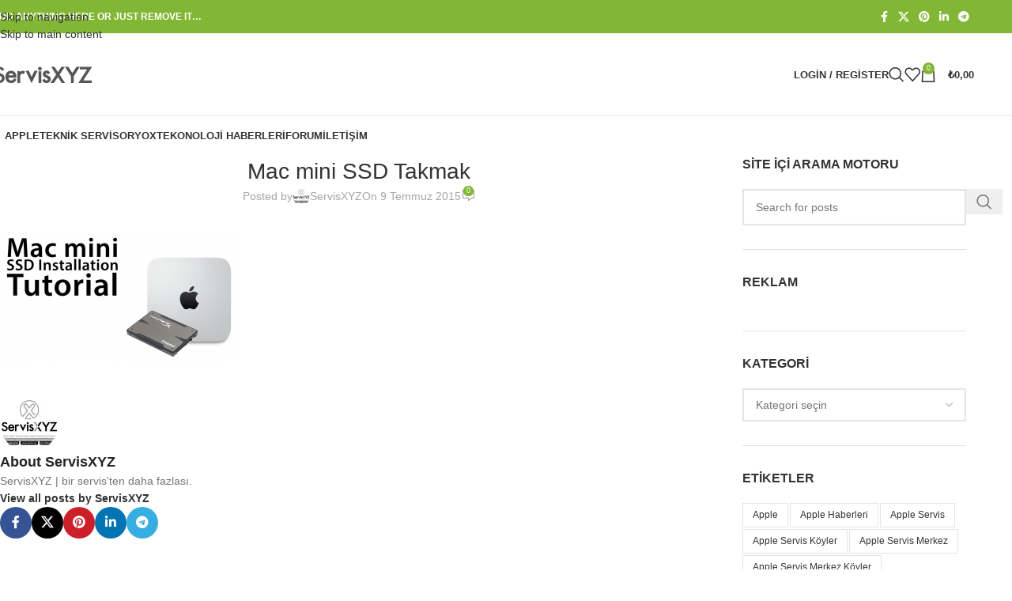

--- FILE ---
content_type: text/html; charset=UTF-8
request_url: https://www.servis.xyz/mac-ssd-ram-taktirmak/mac-mini-ssd-takmak
body_size: 26996
content:
<!DOCTYPE html><html lang="tr"><head><script data-no-optimize="1">var litespeed_docref=sessionStorage.getItem("litespeed_docref");litespeed_docref&&(Object.defineProperty(document,"referrer",{get:function(){return litespeed_docref}}),sessionStorage.removeItem("litespeed_docref"));</script> <meta charset="UTF-8"><link rel="profile" href="https://gmpg.org/xfn/11"><link rel="pingback" href="https://www.servis.xyz/xmlrpc.php"><meta name='robots' content='index, follow, max-image-preview:large, max-snippet:-1, max-video-preview:-1' /><title>Mac mini SSD Takmak ~ Servis.XYZ</title><link rel="canonical" href="https://www.servis.xyz/mac-ssd-ram-taktirmak/mac-mini-ssd-takmak/" /><meta property="og:locale" content="tr_TR" /><meta property="og:type" content="article" /><meta property="og:title" content="Mac mini SSD Takmak ~ Servis.XYZ" /><meta property="og:url" content="https://www.servis.xyz/mac-ssd-ram-taktirmak/mac-mini-ssd-takmak/" /><meta property="og:site_name" content="Servisxyz for Apple Repair Service" /><meta property="article:publisher" content="https://www.facebook.com/ServisXYZ" /><meta property="og:image" content="https://www.servis.xyz/mac-ssd-ram-taktirmak/mac-mini-ssd-takmak" /><meta property="og:image:width" content="1130" /><meta property="og:image:height" content="628" /><meta property="og:image:type" content="image/png" /><meta name="twitter:card" content="summary_large_image" /><meta name="twitter:site" content="@servisxyz" /> <script type="application/ld+json" class="yoast-schema-graph">{"@context":"https://schema.org","@graph":[{"@type":"WebPage","@id":"https://www.servis.xyz/mac-ssd-ram-taktirmak/mac-mini-ssd-takmak/","url":"https://www.servis.xyz/mac-ssd-ram-taktirmak/mac-mini-ssd-takmak/","name":"Mac mini SSD Takmak ~ Servis.XYZ","isPartOf":{"@id":"https://www.servis.xyz/#website"},"primaryImageOfPage":{"@id":"https://www.servis.xyz/mac-ssd-ram-taktirmak/mac-mini-ssd-takmak/#primaryimage"},"image":{"@id":"https://www.servis.xyz/mac-ssd-ram-taktirmak/mac-mini-ssd-takmak/#primaryimage"},"thumbnailUrl":"https://www.servis.xyz/wp-content/uploads/2015/07/Mac-mini-SSD-Takmak.png","datePublished":"2015-07-09T13:03:53+00:00","breadcrumb":{"@id":"https://www.servis.xyz/mac-ssd-ram-taktirmak/mac-mini-ssd-takmak/#breadcrumb"},"inLanguage":"tr","potentialAction":[{"@type":"ReadAction","target":["https://www.servis.xyz/mac-ssd-ram-taktirmak/mac-mini-ssd-takmak/"]}]},{"@type":"ImageObject","inLanguage":"tr","@id":"https://www.servis.xyz/mac-ssd-ram-taktirmak/mac-mini-ssd-takmak/#primaryimage","url":"https://www.servis.xyz/wp-content/uploads/2015/07/Mac-mini-SSD-Takmak.png","contentUrl":"https://www.servis.xyz/wp-content/uploads/2015/07/Mac-mini-SSD-Takmak.png","width":1130,"height":628},{"@type":"BreadcrumbList","@id":"https://www.servis.xyz/mac-ssd-ram-taktirmak/mac-mini-ssd-takmak/#breadcrumb","itemListElement":[{"@type":"ListItem","position":1,"name":"Ana sayfa","item":"https://www.servis.xyz/"},{"@type":"ListItem","position":2,"name":"Mac SSD ve Ram Taktırmak","item":"https://www.servis.xyz/mac-ssd-ram-taktirmak"},{"@type":"ListItem","position":3,"name":"Mac mini SSD Takmak"}]},{"@type":"WebSite","@id":"https://www.servis.xyz/#website","url":"https://www.servis.xyz/","name":"Servisxyz for Apple Repair Service","description":"ServisXYZ | bir servis portalı","publisher":{"@id":"https://www.servis.xyz/#organization"},"potentialAction":[{"@type":"SearchAction","target":{"@type":"EntryPoint","urlTemplate":"https://www.servis.xyz/?s={search_term_string}"},"query-input":{"@type":"PropertyValueSpecification","valueRequired":true,"valueName":"search_term_string"}}],"inLanguage":"tr"},{"@type":"Organization","@id":"https://www.servis.xyz/#organization","name":"ServisXYZ","url":"https://www.servis.xyz/","logo":{"@type":"ImageObject","inLanguage":"tr","@id":"https://www.servis.xyz/#/schema/logo/image/","url":"https://www.servis.xyz/wp-content/uploads/ServisXYZ_Logo_Beyaz.png","contentUrl":"https://www.servis.xyz/wp-content/uploads/ServisXYZ_Logo_Beyaz.png","width":128,"height":37,"caption":"ServisXYZ"},"image":{"@id":"https://www.servis.xyz/#/schema/logo/image/"},"sameAs":["https://www.facebook.com/ServisXYZ","https://x.com/servisxyz"]}]}</script> <link rel='dns-prefetch' href='//fonts.googleapis.com' /><link rel="alternate" type="application/rss+xml" title="Servisxyz for Apple Repair Service &raquo; akışı" href="https://www.servis.xyz/feed" /><link rel="alternate" type="application/rss+xml" title="Servisxyz for Apple Repair Service &raquo; yorum akışı" href="https://www.servis.xyz/comments/feed" /><link rel="alternate" type="application/rss+xml" title="Servisxyz for Apple Repair Service &raquo; Mac mini SSD Takmak yorum akışı" href="https://www.servis.xyz/mac-ssd-ram-taktirmak/mac-mini-ssd-takmak/feed" /><link rel="alternate" title="oEmbed (JSON)" type="application/json+oembed" href="https://www.servis.xyz/wp-json/oembed/1.0/embed?url=https%3A%2F%2Fwww.servis.xyz%2Fmac-ssd-ram-taktirmak%2Fmac-mini-ssd-takmak" /><link rel="alternate" title="oEmbed (XML)" type="text/xml+oembed" href="https://www.servis.xyz/wp-json/oembed/1.0/embed?url=https%3A%2F%2Fwww.servis.xyz%2Fmac-ssd-ram-taktirmak%2Fmac-mini-ssd-takmak&#038;format=xml" /><style id='wp-img-auto-sizes-contain-inline-css' type='text/css'>img:is([sizes=auto i],[sizes^="auto," i]){contain-intrinsic-size:3000px 1500px}
/*# sourceURL=wp-img-auto-sizes-contain-inline-css */</style><link data-optimized="2" rel="stylesheet" href="https://www.servis.xyz/wp-content/litespeed/css/921d3fb0850081dc1063460a3468ba93.css?ver=d1dae" /><style id='wp-block-heading-inline-css' type='text/css'>h1:where(.wp-block-heading).has-background,h2:where(.wp-block-heading).has-background,h3:where(.wp-block-heading).has-background,h4:where(.wp-block-heading).has-background,h5:where(.wp-block-heading).has-background,h6:where(.wp-block-heading).has-background{padding:1.25em 2.375em}h1.has-text-align-left[style*=writing-mode]:where([style*=vertical-lr]),h1.has-text-align-right[style*=writing-mode]:where([style*=vertical-rl]),h2.has-text-align-left[style*=writing-mode]:where([style*=vertical-lr]),h2.has-text-align-right[style*=writing-mode]:where([style*=vertical-rl]),h3.has-text-align-left[style*=writing-mode]:where([style*=vertical-lr]),h3.has-text-align-right[style*=writing-mode]:where([style*=vertical-rl]),h4.has-text-align-left[style*=writing-mode]:where([style*=vertical-lr]),h4.has-text-align-right[style*=writing-mode]:where([style*=vertical-rl]),h5.has-text-align-left[style*=writing-mode]:where([style*=vertical-lr]),h5.has-text-align-right[style*=writing-mode]:where([style*=vertical-rl]),h6.has-text-align-left[style*=writing-mode]:where([style*=vertical-lr]),h6.has-text-align-right[style*=writing-mode]:where([style*=vertical-rl]){rotate:180deg}
/*# sourceURL=https://www.servis.xyz/wp-includes/blocks/heading/style.min.css */</style><style id='wp-block-latest-comments-inline-css' type='text/css'>ol.wp-block-latest-comments{box-sizing:border-box;margin-left:0}:where(.wp-block-latest-comments:not([style*=line-height] .wp-block-latest-comments__comment)){line-height:1.1}:where(.wp-block-latest-comments:not([style*=line-height] .wp-block-latest-comments__comment-excerpt p)){line-height:1.8}.has-dates :where(.wp-block-latest-comments:not([style*=line-height])),.has-excerpts :where(.wp-block-latest-comments:not([style*=line-height])){line-height:1.5}.wp-block-latest-comments .wp-block-latest-comments{padding-left:0}.wp-block-latest-comments__comment{list-style:none;margin-bottom:1em}.has-avatars .wp-block-latest-comments__comment{list-style:none;min-height:2.25em}.has-avatars .wp-block-latest-comments__comment .wp-block-latest-comments__comment-excerpt,.has-avatars .wp-block-latest-comments__comment .wp-block-latest-comments__comment-meta{margin-left:3.25em}.wp-block-latest-comments__comment-excerpt p{font-size:.875em;margin:.36em 0 1.4em}.wp-block-latest-comments__comment-date{display:block;font-size:.75em}.wp-block-latest-comments .avatar,.wp-block-latest-comments__comment-avatar{border-radius:1.5em;display:block;float:left;height:2.5em;margin-right:.75em;width:2.5em}.wp-block-latest-comments[class*=-font-size] a,.wp-block-latest-comments[style*=font-size] a{font-size:inherit}
/*# sourceURL=https://www.servis.xyz/wp-includes/blocks/latest-comments/style.min.css */</style><style id='wp-block-latest-posts-inline-css' type='text/css'>.wp-block-latest-posts{box-sizing:border-box}.wp-block-latest-posts.alignleft{margin-right:2em}.wp-block-latest-posts.alignright{margin-left:2em}.wp-block-latest-posts.wp-block-latest-posts__list{list-style:none}.wp-block-latest-posts.wp-block-latest-posts__list li{clear:both;overflow-wrap:break-word}.wp-block-latest-posts.is-grid{display:flex;flex-wrap:wrap}.wp-block-latest-posts.is-grid li{margin:0 1.25em 1.25em 0;width:100%}@media (min-width:600px){.wp-block-latest-posts.columns-2 li{width:calc(50% - .625em)}.wp-block-latest-posts.columns-2 li:nth-child(2n){margin-right:0}.wp-block-latest-posts.columns-3 li{width:calc(33.33333% - .83333em)}.wp-block-latest-posts.columns-3 li:nth-child(3n){margin-right:0}.wp-block-latest-posts.columns-4 li{width:calc(25% - .9375em)}.wp-block-latest-posts.columns-4 li:nth-child(4n){margin-right:0}.wp-block-latest-posts.columns-5 li{width:calc(20% - 1em)}.wp-block-latest-posts.columns-5 li:nth-child(5n){margin-right:0}.wp-block-latest-posts.columns-6 li{width:calc(16.66667% - 1.04167em)}.wp-block-latest-posts.columns-6 li:nth-child(6n){margin-right:0}}:root :where(.wp-block-latest-posts.is-grid){padding:0}:root :where(.wp-block-latest-posts.wp-block-latest-posts__list){padding-left:0}.wp-block-latest-posts__post-author,.wp-block-latest-posts__post-date{display:block;font-size:.8125em}.wp-block-latest-posts__post-excerpt,.wp-block-latest-posts__post-full-content{margin-bottom:1em;margin-top:.5em}.wp-block-latest-posts__featured-image a{display:inline-block}.wp-block-latest-posts__featured-image img{height:auto;max-width:100%;width:auto}.wp-block-latest-posts__featured-image.alignleft{float:left;margin-right:1em}.wp-block-latest-posts__featured-image.alignright{float:right;margin-left:1em}.wp-block-latest-posts__featured-image.aligncenter{margin-bottom:1em;text-align:center}
/*# sourceURL=https://www.servis.xyz/wp-includes/blocks/latest-posts/style.min.css */</style><style id='wp-block-search-inline-css' type='text/css'>.wp-block-search__button{margin-left:10px;word-break:normal}.wp-block-search__button.has-icon{line-height:0}.wp-block-search__button svg{height:1.25em;min-height:24px;min-width:24px;width:1.25em;fill:currentColor;vertical-align:text-bottom}:where(.wp-block-search__button){border:1px solid #ccc;padding:6px 10px}.wp-block-search__inside-wrapper{display:flex;flex:auto;flex-wrap:nowrap;max-width:100%}.wp-block-search__label{width:100%}.wp-block-search.wp-block-search__button-only .wp-block-search__button{box-sizing:border-box;display:flex;flex-shrink:0;justify-content:center;margin-left:0;max-width:100%}.wp-block-search.wp-block-search__button-only .wp-block-search__inside-wrapper{min-width:0!important;transition-property:width}.wp-block-search.wp-block-search__button-only .wp-block-search__input{flex-basis:100%;transition-duration:.3s}.wp-block-search.wp-block-search__button-only.wp-block-search__searchfield-hidden,.wp-block-search.wp-block-search__button-only.wp-block-search__searchfield-hidden .wp-block-search__inside-wrapper{overflow:hidden}.wp-block-search.wp-block-search__button-only.wp-block-search__searchfield-hidden .wp-block-search__input{border-left-width:0!important;border-right-width:0!important;flex-basis:0;flex-grow:0;margin:0;min-width:0!important;padding-left:0!important;padding-right:0!important;width:0!important}:where(.wp-block-search__input){appearance:none;border:1px solid #949494;flex-grow:1;font-family:inherit;font-size:inherit;font-style:inherit;font-weight:inherit;letter-spacing:inherit;line-height:inherit;margin-left:0;margin-right:0;min-width:3rem;padding:8px;text-decoration:unset!important;text-transform:inherit}:where(.wp-block-search__button-inside .wp-block-search__inside-wrapper){background-color:#fff;border:1px solid #949494;box-sizing:border-box;padding:4px}:where(.wp-block-search__button-inside .wp-block-search__inside-wrapper) .wp-block-search__input{border:none;border-radius:0;padding:0 4px}:where(.wp-block-search__button-inside .wp-block-search__inside-wrapper) .wp-block-search__input:focus{outline:none}:where(.wp-block-search__button-inside .wp-block-search__inside-wrapper) :where(.wp-block-search__button){padding:4px 8px}.wp-block-search.aligncenter .wp-block-search__inside-wrapper{margin:auto}.wp-block[data-align=right] .wp-block-search.wp-block-search__button-only .wp-block-search__inside-wrapper{float:right}
/*# sourceURL=https://www.servis.xyz/wp-includes/blocks/search/style.min.css */</style><style id='wp-block-group-inline-css' type='text/css'>.wp-block-group{box-sizing:border-box}:where(.wp-block-group.wp-block-group-is-layout-constrained){position:relative}
/*# sourceURL=https://www.servis.xyz/wp-includes/blocks/group/style.min.css */</style><style id='global-styles-inline-css' type='text/css'>:root{--wp--preset--aspect-ratio--square: 1;--wp--preset--aspect-ratio--4-3: 4/3;--wp--preset--aspect-ratio--3-4: 3/4;--wp--preset--aspect-ratio--3-2: 3/2;--wp--preset--aspect-ratio--2-3: 2/3;--wp--preset--aspect-ratio--16-9: 16/9;--wp--preset--aspect-ratio--9-16: 9/16;--wp--preset--color--black: #000000;--wp--preset--color--cyan-bluish-gray: #abb8c3;--wp--preset--color--white: #ffffff;--wp--preset--color--pale-pink: #f78da7;--wp--preset--color--vivid-red: #cf2e2e;--wp--preset--color--luminous-vivid-orange: #ff6900;--wp--preset--color--luminous-vivid-amber: #fcb900;--wp--preset--color--light-green-cyan: #7bdcb5;--wp--preset--color--vivid-green-cyan: #00d084;--wp--preset--color--pale-cyan-blue: #8ed1fc;--wp--preset--color--vivid-cyan-blue: #0693e3;--wp--preset--color--vivid-purple: #9b51e0;--wp--preset--gradient--vivid-cyan-blue-to-vivid-purple: linear-gradient(135deg,rgb(6,147,227) 0%,rgb(155,81,224) 100%);--wp--preset--gradient--light-green-cyan-to-vivid-green-cyan: linear-gradient(135deg,rgb(122,220,180) 0%,rgb(0,208,130) 100%);--wp--preset--gradient--luminous-vivid-amber-to-luminous-vivid-orange: linear-gradient(135deg,rgb(252,185,0) 0%,rgb(255,105,0) 100%);--wp--preset--gradient--luminous-vivid-orange-to-vivid-red: linear-gradient(135deg,rgb(255,105,0) 0%,rgb(207,46,46) 100%);--wp--preset--gradient--very-light-gray-to-cyan-bluish-gray: linear-gradient(135deg,rgb(238,238,238) 0%,rgb(169,184,195) 100%);--wp--preset--gradient--cool-to-warm-spectrum: linear-gradient(135deg,rgb(74,234,220) 0%,rgb(151,120,209) 20%,rgb(207,42,186) 40%,rgb(238,44,130) 60%,rgb(251,105,98) 80%,rgb(254,248,76) 100%);--wp--preset--gradient--blush-light-purple: linear-gradient(135deg,rgb(255,206,236) 0%,rgb(152,150,240) 100%);--wp--preset--gradient--blush-bordeaux: linear-gradient(135deg,rgb(254,205,165) 0%,rgb(254,45,45) 50%,rgb(107,0,62) 100%);--wp--preset--gradient--luminous-dusk: linear-gradient(135deg,rgb(255,203,112) 0%,rgb(199,81,192) 50%,rgb(65,88,208) 100%);--wp--preset--gradient--pale-ocean: linear-gradient(135deg,rgb(255,245,203) 0%,rgb(182,227,212) 50%,rgb(51,167,181) 100%);--wp--preset--gradient--electric-grass: linear-gradient(135deg,rgb(202,248,128) 0%,rgb(113,206,126) 100%);--wp--preset--gradient--midnight: linear-gradient(135deg,rgb(2,3,129) 0%,rgb(40,116,252) 100%);--wp--preset--font-size--small: 13px;--wp--preset--font-size--medium: 20px;--wp--preset--font-size--large: 36px;--wp--preset--font-size--x-large: 42px;--wp--preset--spacing--20: 0.44rem;--wp--preset--spacing--30: 0.67rem;--wp--preset--spacing--40: 1rem;--wp--preset--spacing--50: 1.5rem;--wp--preset--spacing--60: 2.25rem;--wp--preset--spacing--70: 3.38rem;--wp--preset--spacing--80: 5.06rem;--wp--preset--shadow--natural: 6px 6px 9px rgba(0, 0, 0, 0.2);--wp--preset--shadow--deep: 12px 12px 50px rgba(0, 0, 0, 0.4);--wp--preset--shadow--sharp: 6px 6px 0px rgba(0, 0, 0, 0.2);--wp--preset--shadow--outlined: 6px 6px 0px -3px rgb(255, 255, 255), 6px 6px rgb(0, 0, 0);--wp--preset--shadow--crisp: 6px 6px 0px rgb(0, 0, 0);}:where(body) { margin: 0; }.wp-site-blocks > .alignleft { float: left; margin-right: 2em; }.wp-site-blocks > .alignright { float: right; margin-left: 2em; }.wp-site-blocks > .aligncenter { justify-content: center; margin-left: auto; margin-right: auto; }:where(.is-layout-flex){gap: 0.5em;}:where(.is-layout-grid){gap: 0.5em;}.is-layout-flow > .alignleft{float: left;margin-inline-start: 0;margin-inline-end: 2em;}.is-layout-flow > .alignright{float: right;margin-inline-start: 2em;margin-inline-end: 0;}.is-layout-flow > .aligncenter{margin-left: auto !important;margin-right: auto !important;}.is-layout-constrained > .alignleft{float: left;margin-inline-start: 0;margin-inline-end: 2em;}.is-layout-constrained > .alignright{float: right;margin-inline-start: 2em;margin-inline-end: 0;}.is-layout-constrained > .aligncenter{margin-left: auto !important;margin-right: auto !important;}.is-layout-constrained > :where(:not(.alignleft):not(.alignright):not(.alignfull)){margin-left: auto !important;margin-right: auto !important;}body .is-layout-flex{display: flex;}.is-layout-flex{flex-wrap: wrap;align-items: center;}.is-layout-flex > :is(*, div){margin: 0;}body .is-layout-grid{display: grid;}.is-layout-grid > :is(*, div){margin: 0;}body{padding-top: 0px;padding-right: 0px;padding-bottom: 0px;padding-left: 0px;}a:where(:not(.wp-element-button)){text-decoration: none;}:root :where(.wp-element-button, .wp-block-button__link){background-color: #32373c;border-width: 0;color: #fff;font-family: inherit;font-size: inherit;font-style: inherit;font-weight: inherit;letter-spacing: inherit;line-height: inherit;padding-top: calc(0.667em + 2px);padding-right: calc(1.333em + 2px);padding-bottom: calc(0.667em + 2px);padding-left: calc(1.333em + 2px);text-decoration: none;text-transform: inherit;}.has-black-color{color: var(--wp--preset--color--black) !important;}.has-cyan-bluish-gray-color{color: var(--wp--preset--color--cyan-bluish-gray) !important;}.has-white-color{color: var(--wp--preset--color--white) !important;}.has-pale-pink-color{color: var(--wp--preset--color--pale-pink) !important;}.has-vivid-red-color{color: var(--wp--preset--color--vivid-red) !important;}.has-luminous-vivid-orange-color{color: var(--wp--preset--color--luminous-vivid-orange) !important;}.has-luminous-vivid-amber-color{color: var(--wp--preset--color--luminous-vivid-amber) !important;}.has-light-green-cyan-color{color: var(--wp--preset--color--light-green-cyan) !important;}.has-vivid-green-cyan-color{color: var(--wp--preset--color--vivid-green-cyan) !important;}.has-pale-cyan-blue-color{color: var(--wp--preset--color--pale-cyan-blue) !important;}.has-vivid-cyan-blue-color{color: var(--wp--preset--color--vivid-cyan-blue) !important;}.has-vivid-purple-color{color: var(--wp--preset--color--vivid-purple) !important;}.has-black-background-color{background-color: var(--wp--preset--color--black) !important;}.has-cyan-bluish-gray-background-color{background-color: var(--wp--preset--color--cyan-bluish-gray) !important;}.has-white-background-color{background-color: var(--wp--preset--color--white) !important;}.has-pale-pink-background-color{background-color: var(--wp--preset--color--pale-pink) !important;}.has-vivid-red-background-color{background-color: var(--wp--preset--color--vivid-red) !important;}.has-luminous-vivid-orange-background-color{background-color: var(--wp--preset--color--luminous-vivid-orange) !important;}.has-luminous-vivid-amber-background-color{background-color: var(--wp--preset--color--luminous-vivid-amber) !important;}.has-light-green-cyan-background-color{background-color: var(--wp--preset--color--light-green-cyan) !important;}.has-vivid-green-cyan-background-color{background-color: var(--wp--preset--color--vivid-green-cyan) !important;}.has-pale-cyan-blue-background-color{background-color: var(--wp--preset--color--pale-cyan-blue) !important;}.has-vivid-cyan-blue-background-color{background-color: var(--wp--preset--color--vivid-cyan-blue) !important;}.has-vivid-purple-background-color{background-color: var(--wp--preset--color--vivid-purple) !important;}.has-black-border-color{border-color: var(--wp--preset--color--black) !important;}.has-cyan-bluish-gray-border-color{border-color: var(--wp--preset--color--cyan-bluish-gray) !important;}.has-white-border-color{border-color: var(--wp--preset--color--white) !important;}.has-pale-pink-border-color{border-color: var(--wp--preset--color--pale-pink) !important;}.has-vivid-red-border-color{border-color: var(--wp--preset--color--vivid-red) !important;}.has-luminous-vivid-orange-border-color{border-color: var(--wp--preset--color--luminous-vivid-orange) !important;}.has-luminous-vivid-amber-border-color{border-color: var(--wp--preset--color--luminous-vivid-amber) !important;}.has-light-green-cyan-border-color{border-color: var(--wp--preset--color--light-green-cyan) !important;}.has-vivid-green-cyan-border-color{border-color: var(--wp--preset--color--vivid-green-cyan) !important;}.has-pale-cyan-blue-border-color{border-color: var(--wp--preset--color--pale-cyan-blue) !important;}.has-vivid-cyan-blue-border-color{border-color: var(--wp--preset--color--vivid-cyan-blue) !important;}.has-vivid-purple-border-color{border-color: var(--wp--preset--color--vivid-purple) !important;}.has-vivid-cyan-blue-to-vivid-purple-gradient-background{background: var(--wp--preset--gradient--vivid-cyan-blue-to-vivid-purple) !important;}.has-light-green-cyan-to-vivid-green-cyan-gradient-background{background: var(--wp--preset--gradient--light-green-cyan-to-vivid-green-cyan) !important;}.has-luminous-vivid-amber-to-luminous-vivid-orange-gradient-background{background: var(--wp--preset--gradient--luminous-vivid-amber-to-luminous-vivid-orange) !important;}.has-luminous-vivid-orange-to-vivid-red-gradient-background{background: var(--wp--preset--gradient--luminous-vivid-orange-to-vivid-red) !important;}.has-very-light-gray-to-cyan-bluish-gray-gradient-background{background: var(--wp--preset--gradient--very-light-gray-to-cyan-bluish-gray) !important;}.has-cool-to-warm-spectrum-gradient-background{background: var(--wp--preset--gradient--cool-to-warm-spectrum) !important;}.has-blush-light-purple-gradient-background{background: var(--wp--preset--gradient--blush-light-purple) !important;}.has-blush-bordeaux-gradient-background{background: var(--wp--preset--gradient--blush-bordeaux) !important;}.has-luminous-dusk-gradient-background{background: var(--wp--preset--gradient--luminous-dusk) !important;}.has-pale-ocean-gradient-background{background: var(--wp--preset--gradient--pale-ocean) !important;}.has-electric-grass-gradient-background{background: var(--wp--preset--gradient--electric-grass) !important;}.has-midnight-gradient-background{background: var(--wp--preset--gradient--midnight) !important;}.has-small-font-size{font-size: var(--wp--preset--font-size--small) !important;}.has-medium-font-size{font-size: var(--wp--preset--font-size--medium) !important;}.has-large-font-size{font-size: var(--wp--preset--font-size--large) !important;}.has-x-large-font-size{font-size: var(--wp--preset--font-size--x-large) !important;}
/*# sourceURL=global-styles-inline-css */</style><style id='woocommerce-inline-inline-css' type='text/css'>.woocommerce form .form-row .required { visibility: visible; }
/*# sourceURL=woocommerce-inline-inline-css */</style> <script type="litespeed/javascript" data-src="https://www.servis.xyz/wp-includes/js/jquery/jquery.min.js" id="jquery-core-js"></script> <script id="wc-add-to-cart-js-extra" type="litespeed/javascript">var wc_add_to_cart_params={"ajax_url":"/wp-admin/admin-ajax.php","wc_ajax_url":"/?wc-ajax=%%endpoint%%","i18n_view_cart":"Sepetim","cart_url":"https://www.servis.xyz/sepet","is_cart":"","cart_redirect_after_add":"no"}</script> <script id="woocommerce-js-extra" type="litespeed/javascript">var woocommerce_params={"ajax_url":"/wp-admin/admin-ajax.php","wc_ajax_url":"/?wc-ajax=%%endpoint%%","i18n_password_show":"\u015eifreyi g\u00f6ster","i18n_password_hide":"\u015eifreyi gizle"}</script> <link rel="https://api.w.org/" href="https://www.servis.xyz/wp-json/" /><link rel="alternate" title="JSON" type="application/json" href="https://www.servis.xyz/wp-json/wp/v2/media/1578" /><link rel="EditURI" type="application/rsd+xml" title="RSD" href="https://www.servis.xyz/xmlrpc.php?rsd" /><meta name="generator" content="WordPress 6.9" /><meta name="generator" content="WooCommerce 10.3.5" /><link rel='shortlink' href='https://www.servis.xyz/?p=1578' /><link rel="manifest" href="https://www.servis.xyz/wp-json/wp/v2/web-app-manifest"><meta name="theme-color" content="#fff"><meta name="apple-mobile-web-app-capable" content="yes"><meta name="mobile-web-app-capable" content="yes"><meta name="apple-mobile-web-app-title" content="ServisXYZ"><meta name="application-name" content="ServisXYZ"><meta name="viewport" content="width=device-width, initial-scale=1.0, maximum-scale=1.0, user-scalable=no">
<noscript><style>.woocommerce-product-gallery{ opacity: 1 !important; }</style></noscript><meta name="generator" content="Elementor 3.33.2; settings: css_print_method-external, google_font-enabled, font_display-auto"><style>.e-con.e-parent:nth-of-type(n+4):not(.e-lazyloaded):not(.e-no-lazyload),
				.e-con.e-parent:nth-of-type(n+4):not(.e-lazyloaded):not(.e-no-lazyload) * {
					background-image: none !important;
				}
				@media screen and (max-height: 1024px) {
					.e-con.e-parent:nth-of-type(n+3):not(.e-lazyloaded):not(.e-no-lazyload),
					.e-con.e-parent:nth-of-type(n+3):not(.e-lazyloaded):not(.e-no-lazyload) * {
						background-image: none !important;
					}
				}
				@media screen and (max-height: 640px) {
					.e-con.e-parent:nth-of-type(n+2):not(.e-lazyloaded):not(.e-no-lazyload),
					.e-con.e-parent:nth-of-type(n+2):not(.e-lazyloaded):not(.e-no-lazyload) * {
						background-image: none !important;
					}
				}</style><meta name="generator" content="Powered by Slider Revolution 6.7.38 - responsive, Mobile-Friendly Slider Plugin for WordPress with comfortable drag and drop interface." /> <script type="litespeed/javascript">function setREVStartSize(e){window.RSIW=window.RSIW===undefined?window.innerWidth:window.RSIW;window.RSIH=window.RSIH===undefined?window.innerHeight:window.RSIH;try{var pw=document.getElementById(e.c).parentNode.offsetWidth,newh;pw=pw===0||isNaN(pw)||(e.l=="fullwidth"||e.layout=="fullwidth")?window.RSIW:pw;e.tabw=e.tabw===undefined?0:parseInt(e.tabw);e.thumbw=e.thumbw===undefined?0:parseInt(e.thumbw);e.tabh=e.tabh===undefined?0:parseInt(e.tabh);e.thumbh=e.thumbh===undefined?0:parseInt(e.thumbh);e.tabhide=e.tabhide===undefined?0:parseInt(e.tabhide);e.thumbhide=e.thumbhide===undefined?0:parseInt(e.thumbhide);e.mh=e.mh===undefined||e.mh==""||e.mh==="auto"?0:parseInt(e.mh,0);if(e.layout==="fullscreen"||e.l==="fullscreen")
newh=Math.max(e.mh,window.RSIH);else{e.gw=Array.isArray(e.gw)?e.gw:[e.gw];for(var i in e.rl)if(e.gw[i]===undefined||e.gw[i]===0)e.gw[i]=e.gw[i-1];e.gh=e.el===undefined||e.el===""||(Array.isArray(e.el)&&e.el.length==0)?e.gh:e.el;e.gh=Array.isArray(e.gh)?e.gh:[e.gh];for(var i in e.rl)if(e.gh[i]===undefined||e.gh[i]===0)e.gh[i]=e.gh[i-1];var nl=new Array(e.rl.length),ix=0,sl;e.tabw=e.tabhide>=pw?0:e.tabw;e.thumbw=e.thumbhide>=pw?0:e.thumbw;e.tabh=e.tabhide>=pw?0:e.tabh;e.thumbh=e.thumbhide>=pw?0:e.thumbh;for(var i in e.rl)nl[i]=e.rl[i]<window.RSIW?0:e.rl[i];sl=nl[0];for(var i in nl)if(sl>nl[i]&&nl[i]>0){sl=nl[i];ix=i}
var m=pw>(e.gw[ix]+e.tabw+e.thumbw)?1:(pw-(e.tabw+e.thumbw))/(e.gw[ix]);newh=(e.gh[ix]*m)+(e.tabh+e.thumbh)}
var el=document.getElementById(e.c);if(el!==null&&el)el.style.height=newh+"px";el=document.getElementById(e.c+"_wrapper");if(el!==null&&el){el.style.height=newh+"px";el.style.display="block"}}catch(e){console.log("Failure at Presize of Slider:"+e)}}</script> <style></style><style id="wd-style-default_header-css" data-type="wd-style-default_header">:root{
	--wd-top-bar-h: 42px;
	--wd-top-bar-sm-h: 40px;
	--wd-top-bar-sticky-h: .00001px;
	--wd-top-bar-brd-w: .00001px;

	--wd-header-general-h: 104px;
	--wd-header-general-sm-h: 60px;
	--wd-header-general-sticky-h: .00001px;
	--wd-header-general-brd-w: 1px;

	--wd-header-bottom-h: 50px;
	--wd-header-bottom-sm-h: .00001px;
	--wd-header-bottom-sticky-h: .00001px;
	--wd-header-bottom-brd-w: .00001px;

	--wd-header-clone-h: .00001px;

	--wd-header-brd-w: calc(var(--wd-top-bar-brd-w) + var(--wd-header-general-brd-w) + var(--wd-header-bottom-brd-w));
	--wd-header-h: calc(var(--wd-top-bar-h) + var(--wd-header-general-h) + var(--wd-header-bottom-h) + var(--wd-header-brd-w));
	--wd-header-sticky-h: calc(var(--wd-top-bar-sticky-h) + var(--wd-header-general-sticky-h) + var(--wd-header-bottom-sticky-h) + var(--wd-header-clone-h) + var(--wd-header-brd-w));
	--wd-header-sm-h: calc(var(--wd-top-bar-sm-h) + var(--wd-header-general-sm-h) + var(--wd-header-bottom-sm-h) + var(--wd-header-brd-w));
}

.whb-top-bar .wd-dropdown {
	margin-top: 0px;
}

.whb-top-bar .wd-dropdown:after {
	height: 11px;
}




:root:has(.whb-general-header.whb-border-boxed) {
	--wd-header-general-brd-w: .00001px;
}

@media (max-width: 1024px) {
:root:has(.whb-general-header.whb-hidden-mobile) {
	--wd-header-general-brd-w: .00001px;
}
}


.whb-header-bottom .wd-dropdown {
	margin-top: 4px;
}

.whb-header-bottom .wd-dropdown:after {
	height: 15px;
}



		
.whb-top-bar {
	background-color: rgba(130, 183, 53, 1);
}

.whb-duljtjrl87kj7pmuut6b form.searchform {
	--wd-form-height: 46px;
}
.whb-general-header {
	border-color: rgba(129, 129, 129, 0.2);border-bottom-width: 1px;border-bottom-style: solid;
}</style><style id="wd-style-theme_settings_default-css" data-type="wd-style-theme_settings_default">@font-face {
	font-weight: normal;
	font-style: normal;
	font-family: "woodmart-font";
	src: url("//www.servis.xyz/wp-content/themes/woodmart/fonts/woodmart-font-1-400.woff2?v=8.3.4") format("woff2");
}

@font-face {
	font-family: "star";
	font-weight: 400;
	font-style: normal;
	src: url("//www.servis.xyz/wp-content/plugins/woocommerce/assets/fonts/star.eot?#iefix") format("embedded-opentype"), url("//www.servis.xyz/wp-content/plugins/woocommerce/assets/fonts/star.woff") format("woff"), url("//www.servis.xyz/wp-content/plugins/woocommerce/assets/fonts/star.ttf") format("truetype"), url("//www.servis.xyz/wp-content/plugins/woocommerce/assets/fonts/star.svg#star") format("svg");
}

@font-face {
	font-family: "WooCommerce";
	font-weight: 400;
	font-style: normal;
	src: url("//www.servis.xyz/wp-content/plugins/woocommerce/assets/fonts/WooCommerce.eot?#iefix") format("embedded-opentype"), url("//www.servis.xyz/wp-content/plugins/woocommerce/assets/fonts/WooCommerce.woff") format("woff"), url("//www.servis.xyz/wp-content/plugins/woocommerce/assets/fonts/WooCommerce.ttf") format("truetype"), url("//www.servis.xyz/wp-content/plugins/woocommerce/assets/fonts/WooCommerce.svg#WooCommerce") format("svg");
}

:root {
	--wd-text-font: "Lato", Arial, Helvetica, sans-serif;
	--wd-text-font-weight: 400;
	--wd-text-color: #767676;
	--wd-text-font-size: 14px;
	--wd-title-font: "Poppins", Arial, Helvetica, sans-serif;
	--wd-title-font-weight: 600;
	--wd-title-color: #242424;
	--wd-entities-title-font: "Poppins", Arial, Helvetica, sans-serif;
	--wd-entities-title-font-weight: 500;
	--wd-entities-title-color: #333333;
	--wd-entities-title-color-hover: rgb(51 51 51 / 65%);
	--wd-alternative-font: "Lato", Arial, Helvetica, sans-serif;
	--wd-widget-title-font: "Poppins", Arial, Helvetica, sans-serif;
	--wd-widget-title-font-weight: 600;
	--wd-widget-title-transform: uppercase;
	--wd-widget-title-color: #333;
	--wd-widget-title-font-size: 16px;
	--wd-header-el-font: "Lato", Arial, Helvetica, sans-serif;
	--wd-header-el-font-weight: 700;
	--wd-header-el-transform: uppercase;
	--wd-header-el-font-size: 13px;
	--wd-otl-style: dotted;
	--wd-otl-width: 2px;
	--wd-primary-color: #83b735;
	--wd-alternative-color: #fbbc34;
	--btn-default-bgcolor: #f7f7f7;
	--btn-default-bgcolor-hover: #efefef;
	--btn-accented-bgcolor: #83b735;
	--btn-accented-bgcolor-hover: #74a32f;
	--wd-form-brd-width: 2px;
	--notices-success-bg: #459647;
	--notices-success-color: #fff;
	--notices-warning-bg: #E0B252;
	--notices-warning-color: #fff;
	--wd-link-color: #333333;
	--wd-link-color-hover: #242424;
}
.wd-age-verify-wrap {
	--wd-popup-width: 500px;
}
.wd-popup.wd-promo-popup {
	background-color: #111111;
	background-image: none;
	background-repeat: no-repeat;
	background-size: contain;
	background-position: left center;
}
.wd-promo-popup-wrap {
	--wd-popup-width: 800px;
}
:is(.woodmart-woocommerce-layered-nav, .wd-product-category-filter) .wd-scroll-content {
	max-height: 223px;
}
.wd-page-title .wd-page-title-bg img {
	object-fit: cover;
	object-position: center center;
}
.wd-footer {
	background-color: #ffffff;
	background-image: none;
}
.mfp-wrap.wd-popup-quick-view-wrap {
	--wd-popup-width: 920px;
}
:root{
--wd-container-w: 1222px;
--wd-form-brd-radius: 0px;
--btn-default-color: #333;
--btn-default-color-hover: #333;
--btn-accented-color: #fff;
--btn-accented-color-hover: #fff;
--btn-default-brd-radius: 0px;
--btn-default-box-shadow: none;
--btn-default-box-shadow-hover: none;
--btn-default-box-shadow-active: none;
--btn-default-bottom: 0px;
--btn-accented-bottom-active: -1px;
--btn-accented-brd-radius: 0px;
--btn-accented-box-shadow: inset 0 -2px 0 rgba(0, 0, 0, .15);
--btn-accented-box-shadow-hover: inset 0 -2px 0 rgba(0, 0, 0, .15);
--wd-brd-radius: 0px;
}

@media (min-width: 1222px) {
section.elementor-section.wd-section-stretch > .elementor-container {
margin-left: auto;
margin-right: auto;
}
}


.wd-page-title {
background-color: #0a0a0a;
}</style><style id='rs-plugin-settings-inline-css' type='text/css'>#rs-demo-id {}
/*# sourceURL=rs-plugin-settings-inline-css */</style></head><body class="attachment wp-singular attachment-template-default single single-attachment postid-1578 attachmentid-1578 attachment-png wp-custom-logo wp-theme-woodmart theme-woodmart woocommerce-no-js eio-default wrapper-full-width  categories-accordion-on woodmart-ajax-shop-on sticky-toolbar-on elementor-default elementor-kit-18508"> <script type="text/javascript" id="wd-flicker-fix">// Flicker fix.</script> <div class="wd-skip-links">
<a href="#menu-genel" class="wd-skip-navigation btn">
Skip to navigation					</a>
<a href="#main-content" class="wd-skip-content btn">
Skip to main content			</a></div><div class="wd-page-wrapper website-wrapper"><header class="whb-header whb-default_header whb-sticky-shadow whb-scroll-stick whb-sticky-real"><div class="whb-main-header"><div class="whb-row whb-top-bar whb-not-sticky-row whb-with-bg whb-without-border whb-color-dark whb-flex-flex-middle"><div class="container"><div class="whb-flex-row whb-top-bar-inner"><div class="whb-column whb-col-left whb-column5 whb-visible-lg"><div class="wd-header-text reset-last-child whb-6l5y1eay522jehk73pi2"><strong style="color: #ffffff;">ADD ANYTHING HERE OR JUST REMOVE IT…</strong></div></div><div class="whb-column whb-col-center whb-column6 whb-visible-lg whb-empty-column"></div><div class="whb-column whb-col-right whb-column7 whb-visible-lg"><div
class=" wd-social-icons wd-style-default wd-size-small social-share wd-shape-circle  whb-61qbocnh2ezx7e7al7jd color-scheme-light text-center">
<a rel="noopener noreferrer nofollow" href="https://www.facebook.com/sharer/sharer.php?u=https://www.servis.xyz/mac-ssd-ram-taktirmak/mac-mini-ssd-takmak" target="_blank" class=" wd-social-icon social-facebook" aria-label="Facebook social link">
<span class="wd-icon"></span>
</a>
<a rel="noopener noreferrer nofollow" href="https://x.com/share?url=https://www.servis.xyz/mac-ssd-ram-taktirmak/mac-mini-ssd-takmak" target="_blank" class=" wd-social-icon social-twitter" aria-label="X social link">
<span class="wd-icon"></span>
</a>
<a rel="noopener noreferrer nofollow" href="https://pinterest.com/pin/create/button/?url=https://www.servis.xyz/mac-ssd-ram-taktirmak/mac-mini-ssd-takmak&media=https://www.servis.xyz/wp-content/uploads/2015/07/Mac-mini-SSD-Takmak.png&description=Mac+mini+SSD+Takmak" target="_blank" class=" wd-social-icon social-pinterest" aria-label="Pinterest social link">
<span class="wd-icon"></span>
</a>
<a rel="noopener noreferrer nofollow" href="https://www.linkedin.com/shareArticle?mini=true&url=https://www.servis.xyz/mac-ssd-ram-taktirmak/mac-mini-ssd-takmak" target="_blank" class=" wd-social-icon social-linkedin" aria-label="Linkedin social link">
<span class="wd-icon"></span>
</a>
<a rel="noopener noreferrer nofollow" href="https://telegram.me/share/url?url=https://www.servis.xyz/mac-ssd-ram-taktirmak/mac-mini-ssd-takmak" target="_blank" class=" wd-social-icon social-tg" aria-label="Telegram social link">
<span class="wd-icon"></span>
</a></div></div><div class="whb-column whb-col-mobile whb-column_mobile1 whb-hidden-lg"><div
class=" wd-social-icons wd-style-default wd-size-small social-share wd-shape-circle  whb-nugd58vqvv5sdr3bc5dd color-scheme-light text-center">
<a rel="noopener noreferrer nofollow" href="https://www.facebook.com/sharer/sharer.php?u=https://www.servis.xyz/mac-ssd-ram-taktirmak/mac-mini-ssd-takmak" target="_blank" class=" wd-social-icon social-facebook" aria-label="Facebook social link">
<span class="wd-icon"></span>
</a>
<a rel="noopener noreferrer nofollow" href="https://x.com/share?url=https://www.servis.xyz/mac-ssd-ram-taktirmak/mac-mini-ssd-takmak" target="_blank" class=" wd-social-icon social-twitter" aria-label="X social link">
<span class="wd-icon"></span>
</a>
<a rel="noopener noreferrer nofollow" href="https://pinterest.com/pin/create/button/?url=https://www.servis.xyz/mac-ssd-ram-taktirmak/mac-mini-ssd-takmak&media=https://www.servis.xyz/wp-content/uploads/2015/07/Mac-mini-SSD-Takmak.png&description=Mac+mini+SSD+Takmak" target="_blank" class=" wd-social-icon social-pinterest" aria-label="Pinterest social link">
<span class="wd-icon"></span>
</a>
<a rel="noopener noreferrer nofollow" href="https://www.linkedin.com/shareArticle?mini=true&url=https://www.servis.xyz/mac-ssd-ram-taktirmak/mac-mini-ssd-takmak" target="_blank" class=" wd-social-icon social-linkedin" aria-label="Linkedin social link">
<span class="wd-icon"></span>
</a>
<a rel="noopener noreferrer nofollow" href="https://telegram.me/share/url?url=https://www.servis.xyz/mac-ssd-ram-taktirmak/mac-mini-ssd-takmak" target="_blank" class=" wd-social-icon social-tg" aria-label="Telegram social link">
<span class="wd-icon"></span>
</a></div></div></div></div></div><div class="whb-row whb-general-header whb-not-sticky-row whb-without-bg whb-border-fullwidth whb-color-dark whb-flex-flex-middle"><div class="container"><div class="whb-flex-row whb-general-header-inner"><div class="whb-column whb-col-left whb-column8 whb-visible-lg"><div class="site-logo whb-250rtwdwz5p8e5b7tpw0 wd-switch-logo">
<a href="https://www.servis.xyz/" class="wd-logo wd-main-logo" rel="home" aria-label="Site logo">
<img data-lazyloaded="1" src="[data-uri]" width="128" height="37" data-src="https://www.servis.xyz/wp-content/uploads/ServisXYZ_Logo_Siyah.png" class="attachment-full size-full" alt="" style="max-width:250px;" decoding="async" data-srcset="https://www.servis.xyz/wp-content/uploads/ServisXYZ_Logo_Siyah.png 128w, https://www.servis.xyz/wp-content/uploads/ServisXYZ_Logo_Siyah-300x87.png 300w, https://www.servis.xyz/wp-content/uploads/ServisXYZ_Logo_Siyah-1024x296.png 1024w, https://www.servis.xyz/wp-content/uploads/ServisXYZ_Logo_Siyah-768x222.png 768w, https://www.servis.xyz/wp-content/uploads/ServisXYZ_Logo_Siyah-1536x444.png 1536w, https://www.servis.xyz/wp-content/uploads/ServisXYZ_Logo_Siyah-2048x592.png 2048w, https://www.servis.xyz/wp-content/uploads/ServisXYZ_Logo_Siyah-519x150.png 519w, https://www.servis.xyz/wp-content/uploads/ServisXYZ_Logo_Siyah-100x29.png 100w, https://www.servis.xyz/wp-content/uploads/ServisXYZ_Logo_Siyah-1211x350.png 1211w, https://www.servis.xyz/wp-content/uploads/ServisXYZ_Logo_Siyah-788x227.png 788w" data-sizes="(max-width: 128px) 100vw, 128px" />	</a>
<a href="https://www.servis.xyz/" class="wd-logo wd-sticky-logo" rel="home">
<img data-lazyloaded="1" src="[data-uri]" width="128" height="37" data-src="https://www.servis.xyz/wp-content/uploads/ServisXYZ_Logo_Siyah.png" class="attachment-full size-full" alt="" style="max-width:150px;" decoding="async" data-srcset="https://www.servis.xyz/wp-content/uploads/ServisXYZ_Logo_Siyah.png 128w, https://www.servis.xyz/wp-content/uploads/ServisXYZ_Logo_Siyah-300x87.png 300w, https://www.servis.xyz/wp-content/uploads/ServisXYZ_Logo_Siyah-1024x296.png 1024w, https://www.servis.xyz/wp-content/uploads/ServisXYZ_Logo_Siyah-768x222.png 768w, https://www.servis.xyz/wp-content/uploads/ServisXYZ_Logo_Siyah-1536x444.png 1536w, https://www.servis.xyz/wp-content/uploads/ServisXYZ_Logo_Siyah-2048x592.png 2048w, https://www.servis.xyz/wp-content/uploads/ServisXYZ_Logo_Siyah-519x150.png 519w, https://www.servis.xyz/wp-content/uploads/ServisXYZ_Logo_Siyah-100x29.png 100w, https://www.servis.xyz/wp-content/uploads/ServisXYZ_Logo_Siyah-1211x350.png 1211w, https://www.servis.xyz/wp-content/uploads/ServisXYZ_Logo_Siyah-788x227.png 788w" data-sizes="(max-width: 128px) 100vw, 128px" />		</a></div></div><div class="whb-column whb-col-center whb-column9 whb-visible-lg whb-empty-column"></div><div class="whb-column whb-col-right whb-column10 whb-visible-lg"><div class="wd-header-my-account wd-tools-element wd-event-hover wd-design-1 wd-account-style-text whb-2b8mjqhbtvxz16jtxdrd">
<a href="https://www.servis.xyz/hesabim" title="My account">
<span class="wd-tools-icon">
</span>
<span class="wd-tools-text">
Login / Register			</span></a><div class="wd-dropdown wd-dropdown-register color-scheme-dark"><div class="login-dropdown-inner woocommerce">
<span class="wd-heading"><span class="title">Sign in</span><a class="create-account-link" href="https://www.servis.xyz/hesabim?action=register">Create an Account</a></span><form id="customer_login" method="post" class="login woocommerce-form woocommerce-form-login hidden-form" action="https://www.servis.xyz/hesabim"><p class="woocommerce-FormRow woocommerce-FormRow--wide form-row form-row-wide form-row-username">
<label for="username">Kullanıcı adı veya e-posta adresi&nbsp;<span class="required" aria-hidden="true">*</span><span class="screen-reader-text">Gerekli</span></label>
<input type="text" class="woocommerce-Input woocommerce-Input--text input-text" name="username" id="username" autocomplete="username" value="" /></p><p class="woocommerce-FormRow woocommerce-FormRow--wide form-row form-row-wide form-row-password">
<label for="password">Password&nbsp;<span class="required" aria-hidden="true">*</span><span class="screen-reader-text">Gerekli</span></label>
<input class="woocommerce-Input woocommerce-Input--text input-text" type="password" name="password" id="password" autocomplete="current-password" /></p><p class="form-row form-row-btn">
<input type="hidden" id="woocommerce-login-nonce" name="woocommerce-login-nonce" value="0a61553638" /><input type="hidden" name="_wp_http_referer" value="/mac-ssd-ram-taktirmak/mac-mini-ssd-takmak" />										<button type="submit" class="button woocommerce-button woocommerce-form-login__submit" name="login" value="Log in">Log in</button></p><p class="login-form-footer">
<a href="https://www.servis.xyz/hesabim/lost-password" class="woocommerce-LostPassword lost_password">Lost your password?</a>
<label class="woocommerce-form__label woocommerce-form__label-for-checkbox woocommerce-form-login__rememberme">
<input class="woocommerce-form__input woocommerce-form__input-checkbox" name="rememberme" type="checkbox" value="forever" title="Remember me" aria-label="Remember me" /> <span>Remember me</span>
</label></p></form></div></div></div><div class="wd-header-search wd-tools-element wd-design-1 wd-style-icon wd-display-full-screen whb-duljtjrl87kj7pmuut6b" title="Search">
<a href="#" rel="nofollow" aria-label="Search">
<span class="wd-tools-icon">
</span><span class="wd-tools-text">
Search			</span></a></div><div class="wd-header-wishlist wd-tools-element wd-style-icon wd-design-2 whb-i8977fqp1lmve3hyjltf" title="My Wishlist">
<a href="" title="Wishlist products">
<span class="wd-tools-icon">
</span><span class="wd-tools-text">
Wishlist			</span></a></div><div class="wd-header-cart wd-tools-element wd-design-2 cart-widget-opener whb-5u866sftq6yga790jxf3">
<a href="https://www.servis.xyz/sepet" title="Shopping cart">
<span class="wd-tools-icon wd-icon-alt">
<span class="wd-cart-number wd-tools-count">0 <span>items</span></span>
</span>
<span class="wd-tools-text">
<span class="wd-cart-subtotal"><span class="woocommerce-Price-amount amount"><bdi><span class="woocommerce-Price-currencySymbol">&#8378;</span>0,00</bdi></span></span>
</span></a></div></div><div class="whb-column whb-mobile-left whb-column_mobile2 whb-hidden-lg"><div class="wd-tools-element wd-header-mobile-nav wd-style-text wd-design-1 whb-wn5z894j1g5n0yp3eeuz">
<a href="#" rel="nofollow" aria-label="Open mobile menu">
<span class="wd-tools-icon">
</span><span class="wd-tools-text">Menu</span></a></div></div><div class="whb-column whb-mobile-center whb-column_mobile3 whb-hidden-lg"><div class="site-logo whb-g5z57bkgtznbk6v9pll5 wd-switch-logo">
<a href="https://www.servis.xyz/" class="wd-logo wd-main-logo" rel="home" aria-label="Site logo">
<img data-lazyloaded="1" src="[data-uri]" width="128" height="37" data-src="https://www.servis.xyz/wp-content/uploads/ServisXYZ_Logo_Siyah.png" class="attachment-full size-full" alt="" style="max-width:140px;" decoding="async" data-srcset="https://www.servis.xyz/wp-content/uploads/ServisXYZ_Logo_Siyah.png 128w, https://www.servis.xyz/wp-content/uploads/ServisXYZ_Logo_Siyah-300x87.png 300w, https://www.servis.xyz/wp-content/uploads/ServisXYZ_Logo_Siyah-1024x296.png 1024w, https://www.servis.xyz/wp-content/uploads/ServisXYZ_Logo_Siyah-768x222.png 768w, https://www.servis.xyz/wp-content/uploads/ServisXYZ_Logo_Siyah-1536x444.png 1536w, https://www.servis.xyz/wp-content/uploads/ServisXYZ_Logo_Siyah-2048x592.png 2048w, https://www.servis.xyz/wp-content/uploads/ServisXYZ_Logo_Siyah-519x150.png 519w, https://www.servis.xyz/wp-content/uploads/ServisXYZ_Logo_Siyah-100x29.png 100w, https://www.servis.xyz/wp-content/uploads/ServisXYZ_Logo_Siyah-1211x350.png 1211w, https://www.servis.xyz/wp-content/uploads/ServisXYZ_Logo_Siyah-788x227.png 788w" data-sizes="(max-width: 128px) 100vw, 128px" />	</a>
<a href="https://www.servis.xyz/" class="wd-logo wd-sticky-logo" rel="home">
<img data-lazyloaded="1" src="[data-uri]" width="128" height="37" data-src="https://www.servis.xyz/wp-content/uploads/ServisXYZ_Logo_Siyah.png" class="attachment-full size-full" alt="" style="max-width:150px;" decoding="async" data-srcset="https://www.servis.xyz/wp-content/uploads/ServisXYZ_Logo_Siyah.png 128w, https://www.servis.xyz/wp-content/uploads/ServisXYZ_Logo_Siyah-300x87.png 300w, https://www.servis.xyz/wp-content/uploads/ServisXYZ_Logo_Siyah-1024x296.png 1024w, https://www.servis.xyz/wp-content/uploads/ServisXYZ_Logo_Siyah-768x222.png 768w, https://www.servis.xyz/wp-content/uploads/ServisXYZ_Logo_Siyah-1536x444.png 1536w, https://www.servis.xyz/wp-content/uploads/ServisXYZ_Logo_Siyah-2048x592.png 2048w, https://www.servis.xyz/wp-content/uploads/ServisXYZ_Logo_Siyah-519x150.png 519w, https://www.servis.xyz/wp-content/uploads/ServisXYZ_Logo_Siyah-100x29.png 100w, https://www.servis.xyz/wp-content/uploads/ServisXYZ_Logo_Siyah-1211x350.png 1211w, https://www.servis.xyz/wp-content/uploads/ServisXYZ_Logo_Siyah-788x227.png 788w" data-sizes="(max-width: 128px) 100vw, 128px" />		</a></div></div><div class="whb-column whb-mobile-right whb-column_mobile4 whb-hidden-lg"><div class="wd-header-cart wd-tools-element wd-design-5 cart-widget-opener whb-u6cx6mzhiof1qeysah9h">
<a href="https://www.servis.xyz/sepet" title="Shopping cart">
<span class="wd-tools-icon wd-icon-alt">
<span class="wd-cart-number wd-tools-count">0 <span>items</span></span>
</span>
<span class="wd-tools-text">
<span class="wd-cart-subtotal"><span class="woocommerce-Price-amount amount"><bdi><span class="woocommerce-Price-currencySymbol">&#8378;</span>0,00</bdi></span></span>
</span></a></div></div></div></div></div><div class="whb-row whb-header-bottom whb-not-sticky-row whb-without-bg whb-without-border whb-color-dark whb-hidden-mobile whb-flex-flex-middle"><div class="container"><div class="whb-flex-row whb-header-bottom-inner"><div class="whb-column whb-col-left whb-column11 whb-visible-lg"><nav class="wd-header-nav wd-header-main-nav text-left wd-design-1 whb-tiueim5f5uazw1f1dm8r" role="navigation" aria-label="Main navigation"><ul id="menu-genel" class="menu wd-nav wd-nav-header wd-nav-main wd-style-default wd-gap-s"><li id="menu-item-14145" class="menu-item menu-item-type-post_type menu-item-object-page menu-item-has-children menu-item-14145 item-level-0 menu-simple-dropdown wd-event-hover onepage-link" ><a href="https://www.servis.xyz/apple" class="woodmart-nav-link"><span class="wd-nav-icon fa fa-fa-brands fa-apple"></span><span class="nav-link-text">Apple</span></a><div class="color-scheme-light wd-design-default wd-dropdown-menu wd-dropdown wd-scroll"><div class="container wd-entry-content"><ul class="wd-sub-menu color-scheme-light"><li id="menu-item-14143" class="menu-item menu-item-type-post_type menu-item-object-page menu-item-has-children menu-item-14143 item-level-1 wd-event-hover" ><a href="https://www.servis.xyz/apple/mac" class="woodmart-nav-link">Mac</a><ul class="sub-sub-menu wd-dropdown"><li id="menu-item-14304" class="menu-item menu-item-type-post_type menu-item-object-page menu-item-14304 item-level-2 wd-event-hover" ><a href="https://www.servis.xyz/apple/macbook" class="woodmart-nav-link">MacBook</a></li><li id="menu-item-14305" class="menu-item menu-item-type-post_type menu-item-object-page menu-item-14305 item-level-2 wd-event-hover" ><a href="https://www.servis.xyz/apple/macbook-air" class="woodmart-nav-link">MacBook Air</a></li><li id="menu-item-14303" class="menu-item menu-item-type-post_type menu-item-object-page menu-item-14303 item-level-2 wd-event-hover" ><a href="https://www.servis.xyz/apple/macbook-pro" class="woodmart-nav-link">MacBook Pro</a></li><li id="menu-item-14579" class="menu-item menu-item-type-post_type menu-item-object-page menu-item-14579 item-level-2 wd-event-hover" ><a href="https://www.servis.xyz/apple/imac" class="woodmart-nav-link">iMac Servis</a></li><li id="menu-item-14155" class="menu-item menu-item-type-post_type menu-item-object-page menu-item-14155 item-level-2 wd-event-hover" ><a href="https://www.servis.xyz/apple/macos" class="woodmart-nav-link">MacOS</a></li></ul></li><li id="menu-item-14148" class="menu-item menu-item-type-post_type menu-item-object-page menu-item-14148 item-level-1 wd-event-hover" ><a href="https://www.servis.xyz/apple/ipad" class="woodmart-nav-link">iPad</a></li><li id="menu-item-14144" class="menu-item menu-item-type-post_type menu-item-object-page menu-item-14144 item-level-1 wd-event-hover" ><a href="https://www.servis.xyz/apple/iphone" class="woodmart-nav-link">iPhone</a></li><li id="menu-item-14582" class="menu-item menu-item-type-post_type menu-item-object-page menu-item-14582 item-level-1 wd-event-hover" ><a href="https://www.servis.xyz/apple/watch" class="woodmart-nav-link">Watch</a></li><li id="menu-item-14580" class="menu-item menu-item-type-post_type menu-item-object-page menu-item-14580 item-level-1 wd-event-hover" ><a href="https://www.servis.xyz/apple/tv" class="woodmart-nav-link">Apple TV</a></li><li id="menu-item-14581" class="menu-item menu-item-type-post_type menu-item-object-page menu-item-14581 item-level-1 wd-event-hover" ><a href="https://www.servis.xyz/apple/airpods" class="woodmart-nav-link">AirPods</a></li><li id="menu-item-14720" class="menu-item menu-item-type-post_type menu-item-object-page menu-item-14720 item-level-1 wd-event-hover" ><a href="https://www.servis.xyz/apple/ios" class="woodmart-nav-link">iOS</a></li></ul></div></div></li><li id="menu-item-17928" class="menu-item menu-item-type-taxonomy menu-item-object-category menu-item-has-children menu-item-17928 item-level-0 menu-simple-dropdown wd-event-hover" ><a href="https://www.servis.xyz/teknik-servis" class="woodmart-nav-link"><span class="nav-link-text">Teknik Servis</span></a><div class="color-scheme-dark wd-design-default wd-dropdown-menu wd-dropdown"><div class="container wd-entry-content"><ul class="wd-sub-menu color-scheme-dark"><li id="menu-item-14138" class="menu-item menu-item-type-post_type menu-item-object-page menu-item-has-children menu-item-14138 item-level-1 wd-event-hover" ><a href="https://www.servis.xyz/bilgisayar" class="woodmart-nav-link">Bilgisayar</a><ul class="sub-sub-menu wd-dropdown"><li id="menu-item-14583" class="menu-item menu-item-type-post_type menu-item-object-page menu-item-has-children menu-item-14583 item-level-2 wd-event-hover" ><a href="https://www.servis.xyz/apple/mac" class="woodmart-nav-link">Mac Servis</a><ul class="sub-sub-menu wd-dropdown"><li id="menu-item-17895" class="menu-item menu-item-type-post_type menu-item-object-page menu-item-17895 item-level-3 wd-event-hover" ><a href="https://www.servis.xyz/apple/macbook" class="woodmart-nav-link">MacBook</a></li><li id="menu-item-17894" class="menu-item menu-item-type-post_type menu-item-object-page menu-item-17894 item-level-3 wd-event-hover" ><a href="https://www.servis.xyz/apple/macbook-air" class="woodmart-nav-link">MacBook Air</a></li><li id="menu-item-17893" class="menu-item menu-item-type-post_type menu-item-object-page menu-item-17893 item-level-3 wd-event-hover" ><a href="https://www.servis.xyz/apple/macbook-pro" class="woodmart-nav-link">MacBook Pro</a></li><li id="menu-item-17896" class="menu-item menu-item-type-post_type menu-item-object-page menu-item-17896 item-level-3 wd-event-hover" ><a href="https://www.servis.xyz/apple/imac" class="woodmart-nav-link">iMac Servis</a></li><li id="menu-item-17900" class="menu-item menu-item-type-post_type menu-item-object-page menu-item-17900 item-level-3 wd-event-hover" ><a href="https://www.servis.xyz/apple/mac-pro" class="woodmart-nav-link">Mac Pro</a></li><li id="menu-item-17899" class="menu-item menu-item-type-post_type menu-item-object-page menu-item-17899 item-level-3 wd-event-hover" ><a href="https://www.servis.xyz/apple/mac-mini" class="woodmart-nav-link">Mac mini</a></li></ul></li><li id="menu-item-17906" class="menu-item menu-item-type-post_type menu-item-object-page menu-item-has-children menu-item-17906 item-level-2 wd-event-hover" ><a title="PC (Masaüstü ve Notebook)" href="https://www.servis.xyz/bilgisayar" class="woodmart-nav-link">PC (Masaüstü ve Notebook)</a><ul class="sub-sub-menu wd-dropdown"><li id="menu-item-17905" class="menu-item menu-item-type-post_type menu-item-object-page menu-item-17905 item-level-3 wd-event-hover" ><a href="https://www.servis.xyz/dell" class="woodmart-nav-link">Dell</a></li></ul></li><li id="menu-item-17875" class="menu-item menu-item-type-custom menu-item-object-custom menu-item-has-children menu-item-17875 item-level-2 wd-event-hover" ><a href="#" class="woodmart-nav-link">Tablet | iPad</a><ul class="sub-sub-menu wd-dropdown"><li id="menu-item-17898" class="menu-item menu-item-type-post_type menu-item-object-page menu-item-17898 item-level-3 wd-event-hover" ><a href="https://www.servis.xyz/apple/ipad" class="woodmart-nav-link">iPad</a></li></ul></li></ul></li><li id="menu-item-14150" class="menu-item menu-item-type-custom menu-item-object-custom menu-item-has-children menu-item-14150 item-level-1 wd-event-hover" ><a href="#" class="woodmart-nav-link">Cep Telefonu (Mobile) Servis</a><ul class="sub-sub-menu wd-dropdown"><li id="menu-item-14156" class="menu-item menu-item-type-post_type menu-item-object-page menu-item-14156 item-level-2 wd-event-hover" ><a href="https://www.servis.xyz/apple/iphone" class="woodmart-nav-link">iPhone</a></li><li id="menu-item-14593" class="menu-item menu-item-type-post_type menu-item-object-page menu-item-14593 item-level-2 wd-event-hover" ><a href="https://www.servis.xyz/samsung/mobil" class="woodmart-nav-link">Samsung</a></li><li id="menu-item-16795" class="menu-item menu-item-type-post_type menu-item-object-page menu-item-16795 item-level-2 wd-event-hover" ><a href="https://www.servis.xyz/xiaomi" class="woodmart-nav-link">Xiaomi – Mi</a></li><li id="menu-item-16796" class="menu-item menu-item-type-post_type menu-item-object-page menu-item-16796 item-level-2 wd-event-hover" ><a href="https://www.servis.xyz/huawei" class="woodmart-nav-link">Huawei</a></li><li id="menu-item-16797" class="menu-item menu-item-type-post_type menu-item-object-page menu-item-16797 item-level-2 wd-event-hover" ><a href="https://www.servis.xyz/oppo" class="woodmart-nav-link">Oppo</a></li></ul></li><li id="menu-item-14601" class="menu-item menu-item-type-custom menu-item-object-custom menu-item-has-children menu-item-14601 item-level-1 wd-event-hover" ><a href="#" class="woodmart-nav-link">Foto / Video Kamera</a><ul class="sub-sub-menu wd-dropdown"><li id="menu-item-14139" class="menu-item menu-item-type-post_type menu-item-object-page menu-item-14139 item-level-2 wd-event-hover" ><a href="https://www.servis.xyz/gopro" class="woodmart-nav-link">GoPro</a></li><li id="menu-item-14609" class="menu-item menu-item-type-post_type menu-item-object-page menu-item-14609 item-level-2 wd-event-hover" ><a href="https://www.servis.xyz/nikon" class="woodmart-nav-link">Nikon Servis</a></li><li id="menu-item-14610" class="menu-item menu-item-type-post_type menu-item-object-page menu-item-14610 item-level-2 wd-event-hover" ><a href="https://www.servis.xyz/canon" class="woodmart-nav-link">Canon Servis</a></li></ul></li><li id="menu-item-17891" class="menu-item menu-item-type-custom menu-item-object-custom menu-item-has-children menu-item-17891 item-level-1 wd-event-hover" ><a href="#" class="woodmart-nav-link">TV / TV Box</a><ul class="sub-sub-menu wd-dropdown"><li id="menu-item-17892" class="menu-item menu-item-type-post_type menu-item-object-post menu-item-17892 item-level-2 wd-event-hover" ><a href="https://www.servis.xyz/mi-box" class="woodmart-nav-link">Mi Box Teknik Servis</a></li></ul></li><li id="menu-item-17882" class="menu-item menu-item-type-custom menu-item-object-custom menu-item-has-children menu-item-17882 item-level-1 wd-event-hover" ><a href="#" class="woodmart-nav-link">Ne Onarabiliyoruz?</a><ul class="sub-sub-menu wd-dropdown"><li id="menu-item-17883" class="menu-item menu-item-type-taxonomy menu-item-object-category menu-item-17883 item-level-2 wd-event-hover" ><a href="https://www.servis.xyz/apple-servis/batarya-degisimi" class="woodmart-nav-link">Batarya Değişimi</a></li><li id="menu-item-17872" class="menu-item menu-item-type-taxonomy menu-item-object-category menu-item-17872 item-level-2 wd-event-hover" ><a href="https://www.servis.xyz/teknik-servis/ekran-degisimi" class="woodmart-nav-link">Ekran Değişimi</a></li></ul></li></ul></div></div></li><li id="menu-item-15962" class="menu-item menu-item-type-custom menu-item-object-custom menu-item-has-children menu-item-15962 item-level-0 menu-simple-dropdown wd-event-hover" ><a href="https://www.oryox.com" class="woodmart-nav-link"><span class="nav-link-text">ORYOX</span></a><div class="color-scheme-dark wd-design-default wd-dropdown-menu wd-dropdown"><div class="container wd-entry-content"><ul class="wd-sub-menu color-scheme-dark"><li id="menu-item-14594" class="menu-item menu-item-type-post_type menu-item-object-page menu-item-14594 item-level-1 wd-event-hover" ><a href="https://www.servis.xyz/hakkimizda" class="woodmart-nav-link">Hakkımızda</a></li><li id="menu-item-14589" class="menu-item menu-item-type-custom menu-item-object-custom menu-item-has-children menu-item-14589 item-level-1 wd-event-hover" ><a href="#" class="woodmart-nav-link">Fiyatlandırma</a><ul class="sub-sub-menu wd-dropdown"><li id="menu-item-14590" class="menu-item menu-item-type-custom menu-item-object-custom menu-item-has-children menu-item-14590 item-level-2 wd-event-hover" ><a href="#" class="woodmart-nav-link">Apple</a><ul class="sub-sub-menu wd-dropdown"><li id="menu-item-14592" class="menu-item menu-item-type-post_type menu-item-object-page menu-item-14592 item-level-3 wd-event-hover" ><a href="https://www.servis.xyz/apple/fiyatlandirma" class="woodmart-nav-link">iPhone Fiyatlandırması</a></li><li id="menu-item-17373" class="menu-item menu-item-type-post_type menu-item-object-post menu-item-17373 item-level-3 wd-event-hover" ><a href="https://www.servis.xyz/iphone-anakart-degisimi" class="woodmart-nav-link">iPhone Anakart (Stok/Fiyat)</a></li></ul></li></ul></li></ul></div></div></li><li id="menu-item-14614" class="menu-item menu-item-type-taxonomy menu-item-object-category menu-item-14614 item-level-0 menu-simple-dropdown wd-event-hover" ><a href="https://www.servis.xyz/tekonoloji-haberleri" class="woodmart-nav-link"><span class="nav-link-text">Tekonoloji Haberleri</span></a></li><li id="menu-item-15994" class="menu-item menu-item-type-custom menu-item-object-custom menu-item-15994 item-level-0 menu-simple-dropdown wd-event-hover" ><a href="https://servis.xyz/forum" class="woodmart-nav-link"><span class="nav-link-text">Forum</span></a></li><li id="menu-item-18656" class="menu-item menu-item-type-custom menu-item-object-custom menu-item-18656 item-level-0 menu-simple-dropdown wd-event-hover" ><a href="https://www.oryox.com/iletisim/" class="woodmart-nav-link"><span class="nav-link-text">İletişim</span></a></li></ul></nav></div><div class="whb-column whb-col-center whb-column12 whb-visible-lg whb-empty-column"></div><div class="whb-column whb-col-right whb-column13 whb-visible-lg whb-empty-column"></div><div class="whb-column whb-col-mobile whb-column_mobile5 whb-hidden-lg whb-empty-column"></div></div></div></div></div></header><div class="wd-page-content main-page-wrapper"><main id="main-content" class="wd-content-layout content-layout-wrapper container wd-grid-g wd-sidebar-hidden-md-sm wd-sidebar-hidden-sm" role="main" style="--wd-col-lg:12;--wd-gap-lg:30px;--wd-gap-sm:20px;"><div class="wd-content-area site-content wd-grid-col" style="--wd-col-lg:9;--wd-col-md:12;--wd-col-sm:12;"><article id="post-1578" class="post-single-page post-1578 attachment type-attachment status-inherit hentry"><header class="wd-single-post-header"><h1 class="wd-entities-title wd-post-title title">Mac mini SSD Takmak</h1><div class="wd-post-meta"><div class="wd-post-author wd-meta-author">
<span>Posted by</span>
<img data-lazyloaded="1" src="[data-uri]" alt='author-avatar' data-src='https://www.servis.xyz/wp-content/litespeed/avatar/f93c634384dbded3a38fda8e215d2bf7.jpg?ver=1769232241' data-srcset='https://www.servis.xyz/wp-content/litespeed/avatar/e2a9554fcb02290393e04d3405cf7c31.jpg?ver=1769232240 2x' class='avatar avatar-22 photo' height='22' width='22' decoding='async'/>
<a href="https://www.servis.xyz/author/servisxyz" class="author" rel="author">ServisXYZ</a></div><div class="wd-modified-date">
<time class="updated" datetime="2015-07-09T16:03:53+03:00">
9 Temmuz 2015		</time></div><div class="wd-post-date wd-style-default">
<time class="published" datetime="2015-07-09T16:03:53+03:00">
On 9 Temmuz 2015							</time></div><div class="wd-post-reply wd-style-1">
<a href="https://www.servis.xyz/mac-ssd-ram-taktirmak/mac-mini-ssd-takmak#respond"><span class="wd-replies-count">0</span></a></div></div></header><div class="wd-entry-content"><p class="attachment"><a href='https://www.servis.xyz/wp-content/uploads/2015/07/Mac-mini-SSD-Takmak.png'><img data-lazyloaded="1" src="[data-uri]" fetchpriority="high" decoding="async" width="300" height="167" data-src="https://www.servis.xyz/wp-content/uploads/2015/07/Mac-mini-SSD-Takmak-300x167.png" class="attachment-medium size-medium" alt="" data-srcset="https://www.servis.xyz/wp-content/uploads/2015/07/Mac-mini-SSD-Takmak-300x167.png 300w, https://www.servis.xyz/wp-content/uploads/2015/07/Mac-mini-SSD-Takmak-500x278.png 500w, https://www.servis.xyz/wp-content/uploads/2015/07/Mac-mini-SSD-Takmak-150x83.png 150w, https://www.servis.xyz/wp-content/uploads/2015/07/Mac-mini-SSD-Takmak-700x389.png 700w, https://www.servis.xyz/wp-content/uploads/2015/07/Mac-mini-SSD-Takmak-768x427.png 768w, https://www.servis.xyz/wp-content/uploads/2015/07/Mac-mini-SSD-Takmak-1024x569.png 1024w, https://www.servis.xyz/wp-content/uploads/2015/07/Mac-mini-SSD-Takmak.png 1130w" data-sizes="(max-width: 300px) 100vw, 300px" /></a></p></div></article><div class="wd-author-bio wd-design-1">
<img data-lazyloaded="1" src="[data-uri]" alt='author-avatar' data-src='https://www.servis.xyz/wp-content/litespeed/avatar/5d4938d199cacc4e1eaa5132404a0866.jpg?ver=1768660873' data-srcset='https://www.servis.xyz/wp-content/litespeed/avatar/fd46b503a788dce6b568eb73e8c87e74.jpg?ver=1768660872 2x' class='avatar avatar-74 photo' height='74' width='74' decoding='async'/><h4 class="wd-author-title">About ServisXYZ</h4><p class="wd-author-area-info">ServisXYZ | bir servis'ten daha fazlası.</p>
<a class="wd-author-link" href="https://www.servis.xyz/author/servisxyz" rel="author">
View all posts by ServisXYZ	</a></div><div class="wd-single-footer"><div
class=" wd-social-icons wd-style-colored wd-size-default social-share wd-shape-circle">
<a rel="noopener noreferrer nofollow" href="https://www.facebook.com/sharer/sharer.php?u=https://www.servis.xyz/mac-ssd-ram-taktirmak/mac-mini-ssd-takmak" target="_blank" class=" wd-social-icon social-facebook" aria-label="Facebook social link">
<span class="wd-icon"></span>
</a>
<a rel="noopener noreferrer nofollow" href="https://x.com/share?url=https://www.servis.xyz/mac-ssd-ram-taktirmak/mac-mini-ssd-takmak" target="_blank" class=" wd-social-icon social-twitter" aria-label="X social link">
<span class="wd-icon"></span>
</a>
<a rel="noopener noreferrer nofollow" href="https://pinterest.com/pin/create/button/?url=https://www.servis.xyz/mac-ssd-ram-taktirmak/mac-mini-ssd-takmak&media=https://www.servis.xyz/wp-content/uploads/2015/07/Mac-mini-SSD-Takmak.png&description=Mac+mini+SSD+Takmak" target="_blank" class=" wd-social-icon social-pinterest" aria-label="Pinterest social link">
<span class="wd-icon"></span>
</a>
<a rel="noopener noreferrer nofollow" href="https://www.linkedin.com/shareArticle?mini=true&url=https://www.servis.xyz/mac-ssd-ram-taktirmak/mac-mini-ssd-takmak" target="_blank" class=" wd-social-icon social-linkedin" aria-label="Linkedin social link">
<span class="wd-icon"></span>
</a>
<a rel="noopener noreferrer nofollow" href="https://telegram.me/share/url?url=https://www.servis.xyz/mac-ssd-ram-taktirmak/mac-mini-ssd-takmak" target="_blank" class=" wd-social-icon social-tg" aria-label="Telegram social link">
<span class="wd-icon"></span>
</a></div></div><div class="wd-page-nav wd-design-1"><div class="wd-page-nav-btn prev-btn"></div><div class="wd-page-nav-btn next-btn"></div></div><div id="comments" class="comments-area"><div id="respond" class="comment-respond"><h3 id="reply-title" class="comment-reply-title">Bir yanıt yazın <small><a rel="nofollow" id="cancel-comment-reply-link" href="/mac-ssd-ram-taktirmak/mac-mini-ssd-takmak#respond" style="display:none;">Yanıtı iptal et</a></small></h3><form action="https://www.servis.xyz/wp-comments-post.php" method="post" id="commentform" class="comment-form"><p class="comment-notes"><span id="email-notes">E-posta adresiniz yayınlanmayacak.</span> <span class="required-field-message">Gerekli alanlar <span class="required">*</span> ile işaretlenmişlerdir</span></p><p class="comment-form-comment"><label for="comment">Yorum <span class="required">*</span></label><textarea id="comment" name="comment" cols="45" rows="8" maxlength="65525" required></textarea></p><p class="comment-form-author"><label for="author">Ad <span class="required">*</span></label> <input id="author" name="author" type="text" value="" size="30" maxlength="245" autocomplete="name" required /></p><p class="comment-form-email"><label for="email">E-posta <span class="required">*</span></label> <input id="email" name="email" type="email" value="" size="30" maxlength="100" aria-describedby="email-notes" autocomplete="email" required /></p><p class="comment-form-url"><label for="url">İnternet sitesi</label> <input id="url" name="url" type="url" value="" size="30" maxlength="200" autocomplete="url" /></p><p class="form-submit"><input name="submit" type="submit" id="submit" class="submit" value="Yorum gönder" /> <input type='hidden' name='comment_post_ID' value='1578' id='comment_post_ID' />
<input type='hidden' name='comment_parent' id='comment_parent' value='0' /></p><p style="display: none;"><input type="hidden" id="akismet_comment_nonce" name="akismet_comment_nonce" value="412cb3468e" /></p><p style="display: none !important;" class="akismet-fields-container" data-prefix="ak_"><label>&#916;<textarea name="ak_hp_textarea" cols="45" rows="8" maxlength="100"></textarea></label><input type="hidden" id="ak_js_1" name="ak_js" value="150"/><script type="litespeed/javascript">document.getElementById("ak_js_1").setAttribute("value",(new Date()).getTime())</script></p></form></div></div></div><aside class="wd-sidebar sidebar-container wd-grid-col sidebar-right" style="--wd-col-lg:3;--wd-col-md:12;--wd-col-sm:12;"><div class="wd-heading"><div class="close-side-widget wd-action-btn wd-style-text wd-cross-icon">
<a href="#" rel="nofollow noopener">Close</a></div></div><div class="widget-area"><div id="search-2" class="wd-widget widget sidebar-widget widget_search"><h5 class="widget-title">Site içi arama motoru</h5><div class="wd-search-form "><form role="search" method="get" class="searchform  wd-style-default" action="https://www.servis.xyz/"  autocomplete="off">
<input type="text" class="s" placeholder="Search for posts" value="" name="s" aria-label="Search" title="Search for posts" required/>
<input type="hidden" name="post_type" value="post"><span tabindex="0" aria-label="Clear search" class="wd-clear-search wd-role-btn wd-hide"></span>
<button type="submit" class="searchsubmit">
<span>
Search		</span>
</button></form></div></div><div id="custom_html-2" class="widget_text wd-widget widget sidebar-widget widget_custom_html"><h5 class="widget-title">Reklam</h5><div class="textwidget custom-html-widget"><script type="litespeed/javascript" data-src="https://pagead2.googlesyndication.com/pagead/js/adsbygoogle.js?client=ca-pub-1584925231240121"
     crossorigin="anonymous"></script> 
<ins class="adsbygoogle"
style="display:block"
data-ad-client="ca-pub-1584925231240121"
data-ad-slot="2368091582"
data-ad-format="auto"
data-full-width-responsive="true"></ins> <script type="litespeed/javascript">(adsbygoogle=window.adsbygoogle||[]).push({})</script></div></div><div id="categories-2" class="wd-widget widget sidebar-widget widget_categories"><h5 class="widget-title">Kategori</h5><form action="https://www.servis.xyz" method="get"><label class="screen-reader-text" for="cat">Kategori</label><select  name='cat' id='cat' class='postform'><option value='-1'>Kategori seçin</option><option class="level-0" value="402">App Store</option><option class="level-1" value="1499">&nbsp;&nbsp;&nbsp;iOS Application (Uygulama/Program) Servisi</option><option class="level-1" value="1498">&nbsp;&nbsp;&nbsp;Mac Application (Uygulama/Program) Servisi</option><option class="level-0" value="525">Apple Arşiv / Bilgi</option><option class="level-1" value="1814">&nbsp;&nbsp;&nbsp;Mac ve MacOs iPuçları</option><option class="level-0" value="2754">Apple Destek</option><option class="level-1" value="2795">&nbsp;&nbsp;&nbsp;Model Karşılaştırma</option><option class="level-0" value="3">Apple Teknik Servis</option><option class="level-1" value="3029">&nbsp;&nbsp;&nbsp;Apple Watch</option><option class="level-1" value="7504">&nbsp;&nbsp;&nbsp;Batarya Değişimi</option><option class="level-1" value="403">&nbsp;&nbsp;&nbsp;iOS</option><option class="level-1" value="2727">&nbsp;&nbsp;&nbsp;iPad Servis</option><option class="level-1" value="1946">&nbsp;&nbsp;&nbsp;iPhone Servis</option><option class="level-2" value="9285">&nbsp;&nbsp;&nbsp;&nbsp;&nbsp;&nbsp;iPhone 12 mini</option><option class="level-1" value="1851">&nbsp;&nbsp;&nbsp;Mac Servis</option><option class="level-2" value="7925">&nbsp;&nbsp;&nbsp;&nbsp;&nbsp;&nbsp;Mac Pro</option><option class="level-2" value="7923">&nbsp;&nbsp;&nbsp;&nbsp;&nbsp;&nbsp;MacBook</option><option class="level-2" value="7920">&nbsp;&nbsp;&nbsp;&nbsp;&nbsp;&nbsp;MacBook Air</option><option class="level-2" value="7921">&nbsp;&nbsp;&nbsp;&nbsp;&nbsp;&nbsp;MacBook Pro</option><option class="level-1" value="770">&nbsp;&nbsp;&nbsp;MacOS</option><option class="level-0" value="11478">Design</option><option class="level-0" value="1708">Download</option><option class="level-0" value="11479">Electronics</option><option class="level-0" value="1973">Fiyatlandırma &#8211; Servis Ücretleri</option><option class="level-0" value="4">Haberler</option><option class="level-1" value="1">&nbsp;&nbsp;&nbsp;Apple Haberleri</option><option class="level-1" value="9351">&nbsp;&nbsp;&nbsp;Ekonomi</option><option class="level-2" value="9382">&nbsp;&nbsp;&nbsp;&nbsp;&nbsp;&nbsp;Kripto Para</option><option class="level-1" value="7547">&nbsp;&nbsp;&nbsp;Huawei Haberleri</option><option class="level-1" value="7731">&nbsp;&nbsp;&nbsp;Samsung Haberleri</option><option class="level-1" value="7505">&nbsp;&nbsp;&nbsp;Xiaomi (mi) Haberleri</option><option class="level-0" value="8759">Honor | Servis</option><option class="level-0" value="2772">iCloud</option><option class="level-0" value="2761">iMac Modelleri</option><option class="level-0" value="2780">iOS iPuçları (iPhone iPad iPod)</option><option class="level-0" value="9290">İş Dünyası</option><option class="level-0" value="8">Kurumsal</option><option class="level-0" value="7968">Linksys</option><option class="level-0" value="11480">Media</option><option class="level-0" value="2758">Özel Servis</option><option class="level-0" value="8476">Realme | Servis</option><option class="level-0" value="11481">Sensors</option><option class="level-0" value="1918">Servis iPuçları</option><option class="level-0" value="2862">Sorgulama</option><option class="level-0" value="2773">Teknik Özellikleri</option><option class="level-0" value="7043">Teknik Servis</option><option class="level-1" value="9286">&nbsp;&nbsp;&nbsp;Batarya Değişimi</option><option class="level-1" value="7501">&nbsp;&nbsp;&nbsp;Bilgisayar Servisi</option><option class="level-1" value="9289">&nbsp;&nbsp;&nbsp;Cam Değişimi</option><option class="level-1" value="2994">&nbsp;&nbsp;&nbsp;Ekran Değişimi</option><option class="level-1" value="9288">&nbsp;&nbsp;&nbsp;Kamera Değişimi</option><option class="level-1" value="9287">&nbsp;&nbsp;&nbsp;Kasa Değişimi</option><option class="level-1" value="7737">&nbsp;&nbsp;&nbsp;Realme</option><option class="level-1" value="7441">&nbsp;&nbsp;&nbsp;Samsung Teknik Servis</option><option class="level-2" value="7442">&nbsp;&nbsp;&nbsp;&nbsp;&nbsp;&nbsp;Samsung Mobile Servis</option><option class="level-1" value="7500">&nbsp;&nbsp;&nbsp;Xiaomi | Mi Servis</option><option class="level-2" value="7502">&nbsp;&nbsp;&nbsp;&nbsp;&nbsp;&nbsp;Xiaomi (mi) Ekran Değişimi</option><option class="level-0" value="156">Tekonoloji Haberleri</option><option class="level-0" value="9331">Web Servisleri</option><option class="level-1" value="9332">&nbsp;&nbsp;&nbsp;SSH Kodları</option><option class="level-0" value="7">Yazılım ve Program</option><option class="level-0" value="2744">Yedek Parça</option><option class="level-1" value="2762">&nbsp;&nbsp;&nbsp;MacBook Air Yedek Parça</option><option class="level-1" value="2745">&nbsp;&nbsp;&nbsp;MacBook Pro</option><option class="level-0" value="3086">Yerinde Servis Hizmeti</option><option class="level-0" value="2796">Yetkili Servis</option>
</select></form><script type="litespeed/javascript">((dropdownId)=>{const dropdown=document.getElementById(dropdownId);function onSelectChange(){setTimeout(()=>{if('escape'===dropdown.dataset.lastkey){return}
if(dropdown.value&&parseInt(dropdown.value)>0&&dropdown instanceof HTMLSelectElement){dropdown.parentElement.submit()}},250)}
function onKeyUp(event){if('Escape'===event.key){dropdown.dataset.lastkey='escape'}else{delete dropdown.dataset.lastkey}}
function onClick(){delete dropdown.dataset.lastkey}
dropdown.addEventListener('keyup',onKeyUp);dropdown.addEventListener('click',onClick);dropdown.addEventListener('change',onSelectChange)})("cat")</script> </div><div id="tag_cloud-3" class="wd-widget widget sidebar-widget widget_tag_cloud"><h5 class="widget-title">Etiketler</h5><div class="tagcloud"><a href="https://www.servis.xyz/ara/apple" class="tag-cloud-link tag-link-34 tag-link-position-1" style="font-size: 17.699346405229pt;" aria-label="Apple (126 öge)">Apple</a>
<a href="https://www.servis.xyz/ara/apple-haberleri" class="tag-cloud-link tag-link-1584 tag-link-position-2" style="font-size: 10.37908496732pt;" aria-label="Apple Haberleri (19 öge)">Apple Haberleri</a>
<a href="https://www.servis.xyz/ara/apple-servis" class="tag-cloud-link tag-link-50 tag-link-position-3" style="font-size: 11.843137254902pt;" aria-label="Apple Servis (28 öge)">Apple Servis</a>
<a href="https://www.servis.xyz/ara/apple-servis-koyler" class="tag-cloud-link tag-link-3964 tag-link-position-4" style="font-size: 11.56862745098pt;" aria-label="Apple Servis Köyler (26 öge)">Apple Servis Köyler</a>
<a href="https://www.servis.xyz/ara/apple-servis-merkez" class="tag-cloud-link tag-link-3391 tag-link-position-5" style="font-size: 9.7385620915033pt;" aria-label="Apple Servis Merkez (16 öge)">Apple Servis Merkez</a>
<a href="https://www.servis.xyz/ara/apple-servis-merkez-koyler" class="tag-cloud-link tag-link-3147 tag-link-position-6" style="font-size: 10.562091503268pt;" aria-label="Apple Servis Merkez Köyler (20 öge)">Apple Servis Merkez Köyler</a>
<a href="https://www.servis.xyz/ara/apple-teknik-servis" class="tag-cloud-link tag-link-1585 tag-link-position-7" style="font-size: 10.013071895425pt;" aria-label="Apple Teknik Servis (17 öge)">Apple Teknik Servis</a>
<a href="https://www.servis.xyz/ara/apple-tv" class="tag-cloud-link tag-link-610 tag-link-position-8" style="font-size: 8.3660130718954pt;" aria-label="Apple TV (11 öge)">Apple TV</a>
<a href="https://www.servis.xyz/ara/apple-watch" class="tag-cloud-link tag-link-1068 tag-link-position-9" style="font-size: 10.013071895425pt;" aria-label="Apple Watch (17 öge)">Apple Watch</a>
<a href="https://www.servis.xyz/ara/apple-yetkili-servis" class="tag-cloud-link tag-link-436 tag-link-position-10" style="font-size: 10.745098039216pt;" aria-label="Apple Yetkili Servis (21 öge)">Apple Yetkili Servis</a>
<a href="https://www.servis.xyz/ara/garantili" class="tag-cloud-link tag-link-320 tag-link-position-11" style="font-size: 21.359477124183pt;" aria-label="Garantili (312 öge)">Garantili</a>
<a href="https://www.servis.xyz/ara/honor" class="tag-cloud-link tag-link-8760 tag-link-position-12" style="font-size: 11.751633986928pt;" aria-label="Honor (27 öge)">Honor</a>
<a href="https://www.servis.xyz/ara/huawei" class="tag-cloud-link tag-link-1756 tag-link-position-13" style="font-size: 9.4640522875817pt;" aria-label="Huawei (15 öge)">Huawei</a>
<a href="https://www.servis.xyz/ara/imac" class="tag-cloud-link tag-link-38 tag-link-position-14" style="font-size: 21.359477124183pt;" aria-label="iMac (318 öge)">iMac</a>
<a href="https://www.servis.xyz/ara/ios" class="tag-cloud-link tag-link-1331 tag-link-position-15" style="font-size: 8.640522875817pt;" aria-label="iOS (12 öge)">iOS</a>
<a href="https://www.servis.xyz/ara/ipad" class="tag-cloud-link tag-link-41 tag-link-position-16" style="font-size: 21.633986928105pt;" aria-label="iPad (335 öge)">iPad</a>
<a href="https://www.servis.xyz/ara/ipad-pro" class="tag-cloud-link tag-link-793 tag-link-position-17" style="font-size: 8pt;" aria-label="iPad Pro (10 öge)">iPad Pro</a>
<a href="https://www.servis.xyz/ara/ipad-servis-koyler" class="tag-cloud-link tag-link-6169 tag-link-position-18" style="font-size: 11.385620915033pt;" aria-label="iPad Servis Köyler (25 öge)">iPad Servis Köyler</a>
<a href="https://www.servis.xyz/ara/ipad-servis-merkez" class="tag-cloud-link tag-link-6410 tag-link-position-19" style="font-size: 9.4640522875817pt;" aria-label="iPad Servis Merkez (15 öge)">iPad Servis Merkez</a>
<a href="https://www.servis.xyz/ara/ipad-yetkili-servis" class="tag-cloud-link tag-link-274 tag-link-position-20" style="font-size: 8.3660130718954pt;" aria-label="iPad Yetkili Servis (11 öge)">iPad Yetkili Servis</a>
<a href="https://www.servis.xyz/ara/iphone" class="tag-cloud-link tag-link-42 tag-link-position-21" style="font-size: 22pt;" aria-label="iPhone (372 öge)">iPhone</a>
<a href="https://www.servis.xyz/ara/iphone-11" class="tag-cloud-link tag-link-7508 tag-link-position-22" style="font-size: 9.7385620915033pt;" aria-label="iPhone 11 (16 öge)">iPhone 11</a>
<a href="https://www.servis.xyz/ara/iphone-servis" class="tag-cloud-link tag-link-418 tag-link-position-23" style="font-size: 9.7385620915033pt;" aria-label="iPhone Servis (16 öge)">iPhone Servis</a>
<a href="https://www.servis.xyz/ara/iphone-servis-koyler" class="tag-cloud-link tag-link-4201 tag-link-position-24" style="font-size: 11.843137254902pt;" aria-label="iPhone Servis Köyler (28 öge)">iPhone Servis Köyler</a>
<a href="https://www.servis.xyz/ara/iphone-servis-merkez" class="tag-cloud-link tag-link-4522 tag-link-position-25" style="font-size: 9.7385620915033pt;" aria-label="iPhone Servis Merkez (16 öge)">iPhone Servis Merkez</a>
<a href="https://www.servis.xyz/ara/iphone-servis-merkez-koyler" class="tag-cloud-link tag-link-4240 tag-link-position-26" style="font-size: 10.37908496732pt;" aria-label="iPhone Servis Merkez Köyler (19 öge)">iPhone Servis Merkez Köyler</a>
<a href="https://www.servis.xyz/ara/iphone-yetkili-servis" class="tag-cloud-link tag-link-438 tag-link-position-27" style="font-size: 11.111111111111pt;" aria-label="iPhone Yetkili Servis (23 öge)">iPhone Yetkili Servis</a>
<a href="https://www.servis.xyz/ara/ipod-servis" class="tag-cloud-link tag-link-1335 tag-link-position-28" style="font-size: 8pt;" aria-label="iPod Servis (10 öge)">iPod Servis</a>
<a href="https://www.servis.xyz/ara/mac" class="tag-cloud-link tag-link-369 tag-link-position-29" style="font-size: 21.542483660131pt;" aria-label="Mac (327 öge)">Mac</a>
<a href="https://www.servis.xyz/ara/macbook" class="tag-cloud-link tag-link-46 tag-link-position-30" style="font-size: 8.3660130718954pt;" aria-label="MacBook (11 öge)">MacBook</a>
<a href="https://www.servis.xyz/ara/macbook-air" class="tag-cloud-link tag-link-36 tag-link-position-31" style="font-size: 8pt;" aria-label="MacBook Air (10 öge)">MacBook Air</a>
<a href="https://www.servis.xyz/ara/macbook-pro" class="tag-cloud-link tag-link-35 tag-link-position-32" style="font-size: 9.281045751634pt;" aria-label="MacBook Pro (14 öge)">MacBook Pro</a>
<a href="https://www.servis.xyz/ara/macbook-pro-air" class="tag-cloud-link tag-link-3415 tag-link-position-33" style="font-size: 21.359477124183pt;" aria-label="MacBook Pro / Air (312 öge)">MacBook Pro / Air</a>
<a href="https://www.servis.xyz/ara/mac-servis" class="tag-cloud-link tag-link-10 tag-link-position-34" style="font-size: 8pt;" aria-label="Mac Servis (10 öge)">Mac Servis</a>
<a href="https://www.servis.xyz/ara/mac-servis-koyler" class="tag-cloud-link tag-link-5302 tag-link-position-35" style="font-size: 11.294117647059pt;" aria-label="Mac Servis Köyler (24 öge)">Mac Servis Köyler</a>
<a href="https://www.servis.xyz/ara/mac-servis-merkez" class="tag-cloud-link tag-link-5558 tag-link-position-36" style="font-size: 9.4640522875817pt;" aria-label="Mac Servis Merkez (15 öge)">Mac Servis Merkez</a>
<a href="https://www.servis.xyz/ara/mac-yetkili-servisi" class="tag-cloud-link tag-link-2045 tag-link-position-37" style="font-size: 8pt;" aria-label="Mac Yetkili Servisi (10 öge)">Mac Yetkili Servisi</a>
<a href="https://www.servis.xyz/ara/oryox" class="tag-cloud-link tag-link-33 tag-link-position-38" style="font-size: 9.281045751634pt;" aria-label="ORYOX (14 öge)">ORYOX</a>
<a href="https://www.servis.xyz/ara/oryox-servis" class="tag-cloud-link tag-link-736 tag-link-position-39" style="font-size: 9.7385620915033pt;" aria-label="ORYOX Servis (16 öge)">ORYOX Servis</a>
<a href="https://www.servis.xyz/ara/realme" class="tag-cloud-link tag-link-7713 tag-link-position-40" style="font-size: 10.37908496732pt;" aria-label="Realme (19 öge)">Realme</a>
<a href="https://www.servis.xyz/ara/samsung" class="tag-cloud-link tag-link-100 tag-link-position-41" style="font-size: 13.307189542484pt;" aria-label="Samsung (41 öge)">Samsung</a>
<a href="https://www.servis.xyz/ara/teknik-servis" class="tag-cloud-link tag-link-11 tag-link-position-42" style="font-size: 11.751633986928pt;" aria-label="Teknik Servis (27 öge)">Teknik Servis</a>
<a href="https://www.servis.xyz/ara/watch" class="tag-cloud-link tag-link-1130 tag-link-position-43" style="font-size: 21.359477124183pt;" aria-label="Watch (316 öge)">Watch</a>
<a href="https://www.servis.xyz/ara/xiaomi" class="tag-cloud-link tag-link-7344 tag-link-position-44" style="font-size: 15.411764705882pt;" aria-label="Xiaomi (70 öge)">Xiaomi</a>
<a href="https://www.servis.xyz/ara/yetkili-servis" class="tag-cloud-link tag-link-30 tag-link-position-45" style="font-size: 21.359477124183pt;" aria-label="Yetkili Servis (316 öge)">Yetkili Servis</a></div></div><div id="block-2" class="wd-widget widget sidebar-widget widget_block widget_search"><form role="search" method="get" action="https://www.servis.xyz/" class="wp-block-search__button-outside wp-block-search__text-button wp-block-search"    ><label class="wp-block-search__label" for="wp-block-search__input-1" >Ara</label><div class="wp-block-search__inside-wrapper" ><input class="wp-block-search__input" id="wp-block-search__input-1" placeholder="" value="" type="search" name="s" required /><button aria-label="Ara" class="wp-block-search__button wp-element-button" type="submit" >Ara</button></div></form></div><div id="block-3" class="wd-widget widget sidebar-widget widget_block"><div class="wp-block-group is-layout-flow wp-block-group-is-layout-flow"><h2 class="wp-block-heading">Recent Posts</h2><ul class="wp-block-latest-posts__list wp-block-latest-posts"><li><a class="wp-block-latest-posts__post-title" href="https://www.servis.xyz/best-gaming-laptop-models">Best Gaming Laptop Models</a></li><li><a class="wp-block-latest-posts__post-title" href="https://www.servis.xyz/how-to-choose-a-hi-fi-stereo">How to choose a HI-FI stereo</a></li><li><a class="wp-block-latest-posts__post-title" href="https://www.servis.xyz/logitech-pop-keys">Logitech POP Keys</a></li><li><a class="wp-block-latest-posts__post-title" href="https://www.servis.xyz/green-interior-design-inspiration-2">Green interior design inspiration</a></li><li><a class="wp-block-latest-posts__post-title" href="https://www.servis.xyz/manufacturer-updates-design">Manufacturer updates Design</a></li></ul></div></div><div id="block-4" class="wd-widget widget sidebar-widget widget_block"><div class="wp-block-group is-layout-flow wp-block-group-is-layout-flow"><h2 class="wp-block-heading">Recent Comments</h2><ol class="wp-block-latest-comments"><li class="wp-block-latest-comments__comment"><article><footer class="wp-block-latest-comments__comment-meta"><span class="wp-block-latest-comments__comment-author">Celal</span> - <a class="wp-block-latest-comments__comment-link" href="https://www.servis.xyz/iphone-anakart-degisimi/comment-page-1#comment-25647">iPhone Anakart Değişimi (Stok ve Fiyat Listesi)</a></footer></article></li><li class="wp-block-latest-comments__comment"><article><footer class="wp-block-latest-comments__comment-meta"><span class="wp-block-latest-comments__comment-author">Berk</span> - <a class="wp-block-latest-comments__comment-link" href="https://www.servis.xyz/iphone-anakart-degisimi/comment-page-1#comment-23735">iPhone Anakart Değişimi (Stok ve Fiyat Listesi)</a></footer></article></li><li class="wp-block-latest-comments__comment"><article><footer class="wp-block-latest-comments__comment-meta"><span class="wp-block-latest-comments__comment-author">5432907247</span> - <a class="wp-block-latest-comments__comment-link" href="https://www.servis.xyz/iphone-yetkili-servis-ve-teknik-destek/comment-page-1#comment-23630">iPhone Yetkili Servis ve Teknik Destek</a></footer></article></li><li class="wp-block-latest-comments__comment"><article><footer class="wp-block-latest-comments__comment-meta"><span class="wp-block-latest-comments__comment-author">atilla</span> - <a class="wp-block-latest-comments__comment-link" href="https://www.servis.xyz/iphone-anakart-degisimi/comment-page-1#comment-23542">iPhone Anakart Değişimi (Stok ve Fiyat Listesi)</a></footer></article></li><li class="wp-block-latest-comments__comment"><article><footer class="wp-block-latest-comments__comment-meta"><a class="wp-block-latest-comments__comment-author" href="https://servis.xyz/">ServisXYZ</a> - <a class="wp-block-latest-comments__comment-link" href="https://www.servis.xyz/iphone-anakart-degisimi/comment-page-1#comment-23044">iPhone Anakart Değişimi (Stok ve Fiyat Listesi)</a></footer></article></li></ol></div></div></div></aside></main></div><footer class="wd-footer footer-container"><div class="wd-copyrights copyrights-wrapper wd-layout-two-columns"><div class="container wd-grid-g"><div class="wd-col-start reset-last-child">
Based on <a href="http://woodmart.xtemos.com"><strong>WoodMart</strong></a> theme<i class="fa fa-copyright"></i> 2025 <a href="https://themeforest.net/item/woodmart-woocommerce-wordpress-theme/20264492"><strong>WooCommerce Themes</strong></a>.</div><div class="wd-col-end reset-last-child">
<img data-lazyloaded="1" src="[data-uri]" width="255" height="22" data-src="https://www.servis.xyz/wp-content/themes/woodmart/images/payments.png" alt="payments"></div></div></div></footer></div><div class="wd-close-side wd-fill"></div>
<a href="#" class="scrollToTop" aria-label="Scroll to top button"></a><div class="wd-search-full-screen wd-scroll wd-fill" role="complementary" aria-label="Search">
<span class="wd-close-search wd-action-btn wd-style-icon wd-cross-icon">
<a href="#" rel="nofollow" aria-label="Close search form"></a>
</span><form role="search" method="get" class="searchform  wd-style-default woodmart-ajax-search" action="https://www.servis.xyz/"  data-thumbnail="1" data-price="1" data-post_type="post" data-count="20" data-sku="0" data-symbols_count="3" data-include_cat_search="no" autocomplete="off">
<input type="text" class="s" placeholder="Search for posts" value="" name="s" aria-label="Search" title="Search for posts" required/>
<input type="hidden" name="post_type" value="post">
<button type="submit" class="searchsubmit">
<span>
Search			</span>
</button></form><div class="wd-search-loader wd-fill"></div><div class="wd-search-results  wd-scroll-content"></div><div class="wd-search-info-text">Start typing to see posts you are looking for.</div></div><div class="mobile-nav wd-side-hidden wd-side-hidden-nav wd-left wd-opener-arrow" role="navigation" aria-label="Mobile navigation"><div class="wd-search-form "><form role="search" method="get" class="searchform  wd-style-default woodmart-ajax-search" action="https://www.servis.xyz/"  data-thumbnail="1" data-price="1" data-post_type="product" data-count="20" data-sku="0" data-symbols_count="3" data-include_cat_search="no" autocomplete="off">
<input type="text" class="s" placeholder="Search for products" value="" name="s" aria-label="Search" title="Search for products" required/>
<input type="hidden" name="post_type" value="product"><span tabindex="0" aria-label="Clear search" class="wd-clear-search wd-role-btn wd-hide"></span>
<button type="submit" class="searchsubmit">
<span>
Search		</span>
</button></form><div class="wd-search-results-wrapper"><div class="wd-search-results wd-dropdown-results wd-dropdown wd-scroll"><div class="wd-scroll-content"></div></div></div></div><ul class="wd-nav wd-nav-mob-tab wd-style-underline"><li class="mobile-tab-title mobile-pages-title  wd-active" data-menu="pages">
<a href="#" rel="nofollow noopener">
<span class="nav-link-text">
Menu							</span>
</a></li><li class="mobile-tab-title mobile-categories-title " data-menu="categories">
<a href="#" rel="nofollow noopener">
<span class="nav-link-text">
Categories							</span>
</a></li></ul><div class="create-nav-msg">Set your categories menu in Header builder -&gt; Mobile -&gt; Mobile menu element -&gt; Show/Hide -&gt; Choose menu</div><ul id="menu-genel-1" class="mobile-pages-menu menu wd-nav wd-nav-mobile wd-dis-hover wd-layout-dropdown wd-active"><li class="menu-item menu-item-type-post_type menu-item-object-page menu-item-has-children menu-item-14145 item-level-0 onepage-link" ><a href="https://www.servis.xyz/apple" class="woodmart-nav-link"><span class="wd-nav-icon fa fa-fa-brands fa-apple"></span><span class="nav-link-text">Apple</span></a><ul class="wd-sub-menu"><li class="menu-item menu-item-type-post_type menu-item-object-page menu-item-has-children menu-item-14143 item-level-1" ><a href="https://www.servis.xyz/apple/mac" class="woodmart-nav-link">Mac</a><ul class="sub-sub-menu"><li class="menu-item menu-item-type-post_type menu-item-object-page menu-item-14304 item-level-2" ><a href="https://www.servis.xyz/apple/macbook" class="woodmart-nav-link">MacBook</a></li><li class="menu-item menu-item-type-post_type menu-item-object-page menu-item-14305 item-level-2" ><a href="https://www.servis.xyz/apple/macbook-air" class="woodmart-nav-link">MacBook Air</a></li><li class="menu-item menu-item-type-post_type menu-item-object-page menu-item-14303 item-level-2" ><a href="https://www.servis.xyz/apple/macbook-pro" class="woodmart-nav-link">MacBook Pro</a></li><li class="menu-item menu-item-type-post_type menu-item-object-page menu-item-14579 item-level-2" ><a href="https://www.servis.xyz/apple/imac" class="woodmart-nav-link">iMac Servis</a></li><li class="menu-item menu-item-type-post_type menu-item-object-page menu-item-14155 item-level-2" ><a href="https://www.servis.xyz/apple/macos" class="woodmart-nav-link">MacOS</a></li></ul></li><li class="menu-item menu-item-type-post_type menu-item-object-page menu-item-14148 item-level-1" ><a href="https://www.servis.xyz/apple/ipad" class="woodmart-nav-link">iPad</a></li><li class="menu-item menu-item-type-post_type menu-item-object-page menu-item-14144 item-level-1" ><a href="https://www.servis.xyz/apple/iphone" class="woodmart-nav-link">iPhone</a></li><li class="menu-item menu-item-type-post_type menu-item-object-page menu-item-14582 item-level-1" ><a href="https://www.servis.xyz/apple/watch" class="woodmart-nav-link">Watch</a></li><li class="menu-item menu-item-type-post_type menu-item-object-page menu-item-14580 item-level-1" ><a href="https://www.servis.xyz/apple/tv" class="woodmart-nav-link">Apple TV</a></li><li class="menu-item menu-item-type-post_type menu-item-object-page menu-item-14581 item-level-1" ><a href="https://www.servis.xyz/apple/airpods" class="woodmart-nav-link">AirPods</a></li><li class="menu-item menu-item-type-post_type menu-item-object-page menu-item-14720 item-level-1" ><a href="https://www.servis.xyz/apple/ios" class="woodmart-nav-link">iOS</a></li></ul></li><li class="menu-item menu-item-type-taxonomy menu-item-object-category menu-item-has-children menu-item-17928 item-level-0" ><a href="https://www.servis.xyz/teknik-servis" class="woodmart-nav-link"><span class="nav-link-text">Teknik Servis</span></a><ul class="wd-sub-menu"><li class="menu-item menu-item-type-post_type menu-item-object-page menu-item-has-children menu-item-14138 item-level-1" ><a href="https://www.servis.xyz/bilgisayar" class="woodmart-nav-link">Bilgisayar</a><ul class="sub-sub-menu"><li class="menu-item menu-item-type-post_type menu-item-object-page menu-item-has-children menu-item-14583 item-level-2" ><a href="https://www.servis.xyz/apple/mac" class="woodmart-nav-link">Mac Servis</a><ul class="sub-sub-menu"><li class="menu-item menu-item-type-post_type menu-item-object-page menu-item-17895 item-level-3" ><a href="https://www.servis.xyz/apple/macbook" class="woodmart-nav-link">MacBook</a></li><li class="menu-item menu-item-type-post_type menu-item-object-page menu-item-17894 item-level-3" ><a href="https://www.servis.xyz/apple/macbook-air" class="woodmart-nav-link">MacBook Air</a></li><li class="menu-item menu-item-type-post_type menu-item-object-page menu-item-17893 item-level-3" ><a href="https://www.servis.xyz/apple/macbook-pro" class="woodmart-nav-link">MacBook Pro</a></li><li class="menu-item menu-item-type-post_type menu-item-object-page menu-item-17896 item-level-3" ><a href="https://www.servis.xyz/apple/imac" class="woodmart-nav-link">iMac Servis</a></li><li class="menu-item menu-item-type-post_type menu-item-object-page menu-item-17900 item-level-3" ><a href="https://www.servis.xyz/apple/mac-pro" class="woodmart-nav-link">Mac Pro</a></li><li class="menu-item menu-item-type-post_type menu-item-object-page menu-item-17899 item-level-3" ><a href="https://www.servis.xyz/apple/mac-mini" class="woodmart-nav-link">Mac mini</a></li></ul></li><li class="menu-item menu-item-type-post_type menu-item-object-page menu-item-has-children menu-item-17906 item-level-2" ><a title="PC (Masaüstü ve Notebook)" href="https://www.servis.xyz/bilgisayar" class="woodmart-nav-link">PC (Masaüstü ve Notebook)</a><ul class="sub-sub-menu"><li class="menu-item menu-item-type-post_type menu-item-object-page menu-item-17905 item-level-3" ><a href="https://www.servis.xyz/dell" class="woodmart-nav-link">Dell</a></li></ul></li><li class="menu-item menu-item-type-custom menu-item-object-custom menu-item-has-children menu-item-17875 item-level-2" ><a href="#" class="woodmart-nav-link">Tablet | iPad</a><ul class="sub-sub-menu"><li class="menu-item menu-item-type-post_type menu-item-object-page menu-item-17898 item-level-3" ><a href="https://www.servis.xyz/apple/ipad" class="woodmart-nav-link">iPad</a></li></ul></li></ul></li><li class="menu-item menu-item-type-custom menu-item-object-custom menu-item-has-children menu-item-14150 item-level-1" ><a href="#" class="woodmart-nav-link">Cep Telefonu (Mobile) Servis</a><ul class="sub-sub-menu"><li class="menu-item menu-item-type-post_type menu-item-object-page menu-item-14156 item-level-2" ><a href="https://www.servis.xyz/apple/iphone" class="woodmart-nav-link">iPhone</a></li><li class="menu-item menu-item-type-post_type menu-item-object-page menu-item-14593 item-level-2" ><a href="https://www.servis.xyz/samsung/mobil" class="woodmart-nav-link">Samsung</a></li><li class="menu-item menu-item-type-post_type menu-item-object-page menu-item-16795 item-level-2" ><a href="https://www.servis.xyz/xiaomi" class="woodmart-nav-link">Xiaomi – Mi</a></li><li class="menu-item menu-item-type-post_type menu-item-object-page menu-item-16796 item-level-2" ><a href="https://www.servis.xyz/huawei" class="woodmart-nav-link">Huawei</a></li><li class="menu-item menu-item-type-post_type menu-item-object-page menu-item-16797 item-level-2" ><a href="https://www.servis.xyz/oppo" class="woodmart-nav-link">Oppo</a></li></ul></li><li class="menu-item menu-item-type-custom menu-item-object-custom menu-item-has-children menu-item-14601 item-level-1" ><a href="#" class="woodmart-nav-link">Foto / Video Kamera</a><ul class="sub-sub-menu"><li class="menu-item menu-item-type-post_type menu-item-object-page menu-item-14139 item-level-2" ><a href="https://www.servis.xyz/gopro" class="woodmart-nav-link">GoPro</a></li><li class="menu-item menu-item-type-post_type menu-item-object-page menu-item-14609 item-level-2" ><a href="https://www.servis.xyz/nikon" class="woodmart-nav-link">Nikon Servis</a></li><li class="menu-item menu-item-type-post_type menu-item-object-page menu-item-14610 item-level-2" ><a href="https://www.servis.xyz/canon" class="woodmart-nav-link">Canon Servis</a></li></ul></li><li class="menu-item menu-item-type-custom menu-item-object-custom menu-item-has-children menu-item-17891 item-level-1" ><a href="#" class="woodmart-nav-link">TV / TV Box</a><ul class="sub-sub-menu"><li class="menu-item menu-item-type-post_type menu-item-object-post menu-item-17892 item-level-2" ><a href="https://www.servis.xyz/mi-box" class="woodmart-nav-link">Mi Box Teknik Servis</a></li></ul></li><li class="menu-item menu-item-type-custom menu-item-object-custom menu-item-has-children menu-item-17882 item-level-1" ><a href="#" class="woodmart-nav-link">Ne Onarabiliyoruz?</a><ul class="sub-sub-menu"><li class="menu-item menu-item-type-taxonomy menu-item-object-category menu-item-17883 item-level-2" ><a href="https://www.servis.xyz/apple-servis/batarya-degisimi" class="woodmart-nav-link">Batarya Değişimi</a></li><li class="menu-item menu-item-type-taxonomy menu-item-object-category menu-item-17872 item-level-2" ><a href="https://www.servis.xyz/teknik-servis/ekran-degisimi" class="woodmart-nav-link">Ekran Değişimi</a></li></ul></li></ul></li><li class="menu-item menu-item-type-custom menu-item-object-custom menu-item-has-children menu-item-15962 item-level-0" ><a href="https://www.oryox.com" class="woodmart-nav-link"><span class="nav-link-text">ORYOX</span></a><ul class="wd-sub-menu"><li class="menu-item menu-item-type-post_type menu-item-object-page menu-item-14594 item-level-1" ><a href="https://www.servis.xyz/hakkimizda" class="woodmart-nav-link">Hakkımızda</a></li><li class="menu-item menu-item-type-custom menu-item-object-custom menu-item-has-children menu-item-14589 item-level-1" ><a href="#" class="woodmart-nav-link">Fiyatlandırma</a><ul class="sub-sub-menu"><li class="menu-item menu-item-type-custom menu-item-object-custom menu-item-has-children menu-item-14590 item-level-2" ><a href="#" class="woodmart-nav-link">Apple</a><ul class="sub-sub-menu"><li class="menu-item menu-item-type-post_type menu-item-object-page menu-item-14592 item-level-3" ><a href="https://www.servis.xyz/apple/fiyatlandirma" class="woodmart-nav-link">iPhone Fiyatlandırması</a></li><li class="menu-item menu-item-type-post_type menu-item-object-post menu-item-17373 item-level-3" ><a href="https://www.servis.xyz/iphone-anakart-degisimi" class="woodmart-nav-link">iPhone Anakart (Stok/Fiyat)</a></li></ul></li></ul></li></ul></li><li class="menu-item menu-item-type-taxonomy menu-item-object-category menu-item-14614 item-level-0" ><a href="https://www.servis.xyz/tekonoloji-haberleri" class="woodmart-nav-link"><span class="nav-link-text">Tekonoloji Haberleri</span></a></li><li class="menu-item menu-item-type-custom menu-item-object-custom menu-item-15994 item-level-0" ><a href="https://servis.xyz/forum" class="woodmart-nav-link"><span class="nav-link-text">Forum</span></a></li><li class="menu-item menu-item-type-custom menu-item-object-custom menu-item-18656 item-level-0" ><a href="https://www.oryox.com/iletisim/" class="woodmart-nav-link"><span class="nav-link-text">İletişim</span></a></li></ul></div><div class="cart-widget-side wd-side-hidden wd-right" role="complementary" aria-label="Shopping cart sidebar"><div class="wd-heading">
<span class="title">Shopping cart</span><div class="close-side-widget wd-action-btn wd-style-text wd-cross-icon">
<a href="#" rel="nofollow">Close</a></div></div><div class="widget woocommerce widget_shopping_cart"><div class="widget_shopping_cart_content"></div></div></div> <script type="litespeed/javascript">window.RS_MODULES=window.RS_MODULES||{};window.RS_MODULES.modules=window.RS_MODULES.modules||{};window.RS_MODULES.waiting=window.RS_MODULES.waiting||[];window.RS_MODULES.defered=!1;window.RS_MODULES.moduleWaiting=window.RS_MODULES.moduleWaiting||{};window.RS_MODULES.type='compiled'</script> <script type="speculationrules">{"prefetch":[{"source":"document","where":{"and":[{"href_matches":"/*"},{"not":{"href_matches":["/wp-*.php","/wp-admin/*","/wp-content/uploads/*","/wp-content/*","/wp-content/plugins/*","/wp-content/themes/woodmart/*","/*\\?(.+)","/","/hesabim"]}},{"not":{"selector_matches":"a[rel~=\"nofollow\"]"}},{"not":{"selector_matches":".no-prefetch, .no-prefetch a"}}]},"eagerness":"conservative"}]}</script> <div class="wd-toolbar wd-toolbar-label-show" role="complementary" aria-label="Sticky toolbar"><div class="wd-toolbar-shop wd-toolbar-item wd-tools-element">
<a href="">
<span class="wd-tools-icon"></span>
<span class="wd-toolbar-label">
Shop				</span>
</a></div><div class="wd-toolbar-sidebar wd-tools-element wd-hide-lg">
<a href="#" rel="nofollow">
<span class="wd-tools-icon"></span>
<span class="wd-toolbar-label">
Sidebar					</span>
</a></div><div class="wd-header-wishlist wd-tools-element wd-design-5 without-product-count" title="My wishlist">
<a href="">
<span class="wd-tools-icon">
</span>
<span class="wd-toolbar-label">
Wishlist				</span>
</a></div><div class="wd-header-cart wd-tools-element wd-design-5 cart-widget-opener" title="My cart">
<a href="https://www.servis.xyz/sepet">
<span class="wd-tools-icon wd-icon-alt">
<span class="wd-cart-number wd-tools-count">0 <span>items</span></span>
</span>
<span class="wd-toolbar-label">
Cart				</span>
</a></div><div class="wd-header-my-account wd-tools-element wd-style-icon ">
<a href="https://www.servis.xyz/hesabim">
<span class="wd-tools-icon"></span>
<span class="wd-toolbar-label">
My account				</span>
</a></div></div> <script type="litespeed/javascript">const lazyloadRunObserver=()=>{const lazyloadBackgrounds=document.querySelectorAll(`.e-con.e-parent:not(.e-lazyloaded)`);const lazyloadBackgroundObserver=new IntersectionObserver((entries)=>{entries.forEach((entry)=>{if(entry.isIntersecting){let lazyloadBackground=entry.target;if(lazyloadBackground){lazyloadBackground.classList.add('e-lazyloaded')}
lazyloadBackgroundObserver.unobserve(entry.target)}})},{rootMargin:'200px 0px 200px 0px'});lazyloadBackgrounds.forEach((lazyloadBackground)=>{lazyloadBackgroundObserver.observe(lazyloadBackground)})};const events=['DOMContentLiteSpeedLoaded','elementor/lazyload/observe',];events.forEach((event)=>{document.addEventListener(event,lazyloadRunObserver)})</script> <script type="litespeed/javascript">(function(){var c=document.body.className;c=c.replace(/woocommerce-no-js/,'woocommerce-js');document.body.className=c})()</script> <script type="module">import { Workbox } from "https:\/\/www.servis.xyz\/wp-content\/plugins\/pwa\/wp-includes\/js\/workbox-v7.3.0\/workbox-window.prod.js";

		if ( 'serviceWorker' in navigator ) {
			window.wp = window.wp || {};
			window.wp.serviceWorkerWindow = new Workbox(
				"https:\/\/www.servis.xyz\/wp.serviceworker",
				{"scope":"\/"}			);
			window.wp.serviceWorkerWindow.register();
		}</script> <script id="wd-update-cart-fragments-fix-js-extra" type="litespeed/javascript">var wd_cart_fragments_params={"ajax_url":"/wp-admin/admin-ajax.php","wc_ajax_url":"/?wc-ajax=%%endpoint%%","cart_hash_key":"wc_cart_hash_48e6ac4d3966e44cda9e53f9d101584f","fragment_name":"wc_fragments_48e6ac4d3966e44cda9e53f9d101584f","request_timeout":"5000"}</script> <script id="wc-order-attribution-js-extra" type="litespeed/javascript">var wc_order_attribution={"params":{"lifetime":1.0e-5,"session":30,"base64":!1,"ajaxurl":"https://www.servis.xyz/wp-admin/admin-ajax.php","prefix":"wc_order_attribution_","allowTracking":!0},"fields":{"source_type":"current.typ","referrer":"current_add.rf","utm_campaign":"current.cmp","utm_source":"current.src","utm_medium":"current.mdm","utm_content":"current.cnt","utm_id":"current.id","utm_term":"current.trm","utm_source_platform":"current.plt","utm_creative_format":"current.fmt","utm_marketing_tactic":"current.tct","session_entry":"current_add.ep","session_start_time":"current_add.fd","session_pages":"session.pgs","session_count":"udata.vst","user_agent":"udata.uag"}}</script> <script id="wp-i18n-js-after" type="litespeed/javascript">wp.i18n.setLocaleData({'text direction\u0004ltr':['ltr']})</script> <script id="elementor-pro-frontend-js-before" type="litespeed/javascript">var ElementorProFrontendConfig={"ajaxurl":"https:\/\/www.servis.xyz\/wp-admin\/admin-ajax.php","nonce":"effadc91a8","urls":{"assets":"https:\/\/www.servis.xyz\/wp-content\/plugins\/elementor-pro\/assets\/","rest":"https:\/\/www.servis.xyz\/wp-json\/"},"settings":{"lazy_load_background_images":!0},"popup":{"hasPopUps":!1},"shareButtonsNetworks":{"facebook":{"title":"Facebook","has_counter":!0},"twitter":{"title":"Twitter"},"linkedin":{"title":"LinkedIn","has_counter":!0},"pinterest":{"title":"Pinterest","has_counter":!0},"reddit":{"title":"Reddit","has_counter":!0},"vk":{"title":"VK","has_counter":!0},"odnoklassniki":{"title":"OK","has_counter":!0},"tumblr":{"title":"Tumblr"},"digg":{"title":"Digg"},"skype":{"title":"Skype"},"stumbleupon":{"title":"StumbleUpon","has_counter":!0},"mix":{"title":"Mix"},"telegram":{"title":"Telegram"},"pocket":{"title":"Pocket","has_counter":!0},"xing":{"title":"XING","has_counter":!0},"whatsapp":{"title":"WhatsApp"},"email":{"title":"Email"},"print":{"title":"Print"},"x-twitter":{"title":"X"},"threads":{"title":"Threads"}},"woocommerce":{"menu_cart":{"cart_page_url":"https:\/\/www.servis.xyz\/sepet","checkout_page_url":"https:\/\/www.servis.xyz\/odeme","fragments_nonce":"06afee82cb"}},"facebook_sdk":{"lang":"tr_TR","app_id":""},"lottie":{"defaultAnimationUrl":"https:\/\/www.servis.xyz\/wp-content\/plugins\/elementor-pro\/modules\/lottie\/assets\/animations\/default.json"}}</script> <script id="elementor-frontend-js-before" type="litespeed/javascript">var elementorFrontendConfig={"environmentMode":{"edit":!1,"wpPreview":!1,"isScriptDebug":!1},"i18n":{"shareOnFacebook":"Facebook\u2019ta payla\u015f","shareOnTwitter":"Twitter\u2019da payla\u015f\u0131n","pinIt":"Sabitle","download":"\u0130ndir","downloadImage":"G\u00f6rseli indir","fullscreen":"Tam Ekran","zoom":"Yak\u0131nla\u015ft\u0131r","share":"Payla\u015f","playVideo":"Videoyu Oynat","previous":"\u00d6nceki","next":"Sonraki","close":"Kapat","a11yCarouselPrevSlideMessage":"\u00d6nceki Slayt","a11yCarouselNextSlideMessage":"Sonraki Slayt","a11yCarouselFirstSlideMessage":"Bu ilk slayt","a11yCarouselLastSlideMessage":"Bu son slayt","a11yCarouselPaginationBulletMessage":"Slayta Git"},"is_rtl":!1,"breakpoints":{"xs":0,"sm":480,"md":768,"lg":1025,"xl":1440,"xxl":1600},"responsive":{"breakpoints":{"mobile":{"label":"Mobil Portre","value":767,"default_value":767,"direction":"max","is_enabled":!0},"mobile_extra":{"label":"Mobil G\u00f6r\u00fcn\u00fcm\u00fc","value":880,"default_value":880,"direction":"max","is_enabled":!1},"tablet":{"label":"Tablet Portresi","value":1024,"default_value":1024,"direction":"max","is_enabled":!0},"tablet_extra":{"label":"Tablet G\u00f6r\u00fcn\u00fcm\u00fc","value":1200,"default_value":1200,"direction":"max","is_enabled":!1},"laptop":{"label":"Diz\u00fcst\u00fc bilgisayar","value":1366,"default_value":1366,"direction":"max","is_enabled":!1},"widescreen":{"label":"Geni\u015f ekran","value":2400,"default_value":2400,"direction":"min","is_enabled":!1}},"hasCustomBreakpoints":!1},"version":"3.33.2","is_static":!1,"experimentalFeatures":{"container":!0,"nested-elements":!0,"home_screen":!0,"global_classes_should_enforce_capabilities":!0,"e_variables":!0,"cloud-library":!0,"e_opt_in_v4_page":!0,"import-export-customization":!0,"e_pro_variables":!0},"urls":{"assets":"https:\/\/www.servis.xyz\/wp-content\/plugins\/elementor\/assets\/","ajaxurl":"https:\/\/www.servis.xyz\/wp-admin\/admin-ajax.php","uploadUrl":"https:\/\/www.servis.xyz\/wp-content\/uploads"},"nonces":{"floatingButtonsClickTracking":"20206d7aea"},"swiperClass":"swiper","settings":{"page":[],"editorPreferences":[]},"kit":{"active_breakpoints":["viewport_mobile","viewport_tablet"],"global_image_lightbox":"yes","lightbox_enable_counter":"yes","lightbox_enable_fullscreen":"yes","lightbox_enable_zoom":"yes","lightbox_enable_share":"yes","lightbox_title_src":"title","lightbox_description_src":"description","woocommerce_notices_elements":[]},"post":{"id":1578,"title":"Mac%20mini%20SSD%20Takmak%20~%20Servis.XYZ","excerpt":"","featuredImage":!1}}</script> <script id="woodmart-theme-js-extra" type="litespeed/javascript">var woodmart_settings={"menu_storage_key":"woodmart_99898f3982a5068bc1b6e42ee6431e4c","ajax_dropdowns_save":"1","photoswipe_close_on_scroll":"1","woocommerce_ajax_add_to_cart":"yes","variation_gallery_storage_method":"new","elementor_no_gap":"enabled","adding_to_cart":"Processing","added_to_cart":"Product was successfully added to your cart.","continue_shopping":"Continue shopping","view_cart":"View Cart","go_to_checkout":"Checkout","loading":"Loading...","countdown_days":"days","countdown_hours":"hr","countdown_mins":"min","countdown_sec":"sc","cart_url":"https://www.servis.xyz/sepet","ajaxurl":"https://www.servis.xyz/wp-admin/admin-ajax.php","add_to_cart_action":"widget","added_popup":"no","categories_toggle":"yes","product_images_captions":"no","ajax_add_to_cart":"1","all_results":"View all results","zoom_enable":"yes","ajax_scroll":"yes","ajax_scroll_class":".wd-page-content","ajax_scroll_offset":"100","infinit_scroll_offset":"300","product_slider_auto_height":"no","price_filter_action":"click","product_slider_autoplay":"","close":"Close","close_markup":"\u003Cdiv class=\"wd-popup-close wd-action-btn wd-cross-icon wd-style-icon\"\u003E\u003Ca title=\"Close\" href=\"#\" rel=\"nofollow\"\u003E\u003Cspan\u003EClose\u003C/span\u003E\u003C/a\u003E\u003C/div\u003E","share_fb":"Share on Facebook","pin_it":"Pin it","tweet":"Share on X","download_image":"Download image","off_canvas_column_close_btn_text":"Close","cookies_version":"1","header_banner_version":"1","promo_version":"1","header_banner_close_btn":"yes","header_banner_enabled":"no","whb_header_clone":"\n\t\u003Cdiv class=\"whb-sticky-header whb-clone whb-main-header {{wrapperClasses}}\"\u003E\n\t\t\u003Cdiv class=\"{{cloneClass}}\"\u003E\n\t\t\t\u003Cdiv class=\"container\"\u003E\n\t\t\t\t\u003Cdiv class=\"whb-flex-row whb-general-header-inner\"\u003E\n\t\t\t\t\t\u003Cdiv class=\"whb-column whb-col-left whb-visible-lg\"\u003E\n\t\t\t\t\t\t{{.site-logo}}\n\t\t\t\t\t\u003C/div\u003E\n\t\t\t\t\t\u003Cdiv class=\"whb-column whb-col-center whb-visible-lg\"\u003E\n\t\t\t\t\t\t{{.wd-header-main-nav}}\n\t\t\t\t\t\u003C/div\u003E\n\t\t\t\t\t\u003Cdiv class=\"whb-column whb-col-right whb-visible-lg\"\u003E\n\t\t\t\t\t\t{{.wd-header-my-account}}\n\t\t\t\t\t\t{{.wd-header-search:not(.wd-header-search-mobile)}}\n\t\t\t\t\t\t{{.wd-header-wishlist}}\n\t\t\t\t\t\t{{.wd-header-compare}}\n\t\t\t\t\t\t{{.wd-header-cart}}\n\t\t\t\t\t\t{{.wd-header-fs-nav}}\n\t\t\t\t\t\u003C/div\u003E\n\t\t\t\t\t{{.whb-mobile-left}}\n\t\t\t\t\t{{.whb-mobile-center}}\n\t\t\t\t\t{{.whb-mobile-right}}\n\t\t\t\t\u003C/div\u003E\n\t\t\t\u003C/div\u003E\n\t\t\u003C/div\u003E\n\t\u003C/div\u003E\n","pjax_timeout":"5000","split_nav_fix":"","shop_filters_close":"no","woo_installed":"1","base_hover_mobile_click":"no","centered_gallery_start":"1","quickview_in_popup_fix":"","one_page_menu_offset":"150","hover_width_small":"1","is_multisite":"","current_blog_id":"1","swatches_scroll_top_desktop":"no","swatches_scroll_top_mobile":"no","lazy_loading_offset":"0","add_to_cart_action_timeout":"no","add_to_cart_action_timeout_number":"3","single_product_variations_price":"no","google_map_style_text":"Custom style","quick_shop":"yes","sticky_product_details_offset":"150","sticky_add_to_cart_offset":"250","sticky_product_details_different":"100","preloader_delay":"300","comment_images_upload_size_text":"Some files are too large. Allowed file size is 1 MB.","comment_images_count_text":"You can upload up to 3 images to your review.","single_product_comment_images_required":"no","comment_required_images_error_text":"Image is required.","comment_images_upload_mimes_text":"You are allowed to upload images only in png, jpeg formats.","comment_images_added_count_text":"Added %s image(s)","comment_images_upload_size":"1048576","comment_images_count":"3","search_input_padding":"no","comment_images_upload_mimes":{"jpg|jpeg|jpe":"image/jpeg","png":"image/png"},"home_url":"https://www.servis.xyz/","shop_url":"https://www.servis.xyz","age_verify":"no","banner_version_cookie_expires":"60","promo_version_cookie_expires":"7","age_verify_expires":"30","countdown_timezone":"GMT","cart_redirect_after_add":"no","swatches_labels_name":"no","product_categories_placeholder":"Kategori se\u00e7in","product_categories_no_results":"No matches found","cart_hash_key":"wc_cart_hash_48e6ac4d3966e44cda9e53f9d101584f","fragment_name":"wc_fragments_48e6ac4d3966e44cda9e53f9d101584f","photoswipe_template":"\u003Cdiv class=\"pswp\" aria-hidden=\"true\" role=\"dialog\" tabindex=\"-1\"\u003E\u003Cdiv class=\"pswp__bg\"\u003E\u003C/div\u003E\u003Cdiv class=\"pswp__scroll-wrap\"\u003E\u003Cdiv class=\"pswp__container\"\u003E\u003Cdiv class=\"pswp__item\"\u003E\u003C/div\u003E\u003Cdiv class=\"pswp__item\"\u003E\u003C/div\u003E\u003Cdiv class=\"pswp__item\"\u003E\u003C/div\u003E\u003C/div\u003E\u003Cdiv class=\"pswp__ui pswp__ui--hidden\"\u003E\u003Cdiv class=\"pswp__top-bar\"\u003E\u003Cdiv class=\"pswp__counter\"\u003E\u003C/div\u003E\u003Cbutton class=\"pswp__button pswp__button--close\" title=\"Kapat (Esc)\"\u003E\u003C/button\u003E \u003Cbutton class=\"pswp__button pswp__button--share\" title=\"Payla\u015f\"\u003E\u003C/button\u003E \u003Cbutton class=\"pswp__button pswp__button--fs\" title=\"Tam ekrana ge\u00e7\"\u003E\u003C/button\u003E \u003Cbutton class=\"pswp__button pswp__button--zoom\" title=\"Yak\u0131nla\u015ft\u0131r/uzakla\u015ft\u0131r\"\u003E\u003C/button\u003E\u003Cdiv class=\"pswp__preloader\"\u003E\u003Cdiv class=\"pswp__preloader__icn\"\u003E\u003Cdiv class=\"pswp__preloader__cut\"\u003E\u003Cdiv class=\"pswp__preloader__donut\"\u003E\u003C/div\u003E\u003C/div\u003E\u003C/div\u003E\u003C/div\u003E\u003C/div\u003E\u003Cdiv class=\"pswp__share-modal pswp__share-modal--hidden pswp__single-tap\"\u003E\u003Cdiv class=\"pswp__share-tooltip\"\u003E\u003C/div\u003E\u003C/div\u003E\u003Cbutton class=\"pswp__button pswp__button--arrow--left\" title=\"\u00d6nceki (sol ok)\"\u003E\u003C/button\u003E \u003Cbutton class=\"pswp__button pswp__button--arrow--right\" title=\"Sonraki (sa\u011f ok)\u003E\"\u003E\u003C/button\u003E\u003Cdiv class=\"pswp__caption\"\u003E\u003Cdiv class=\"pswp__caption__center\"\u003E\u003C/div\u003E\u003C/div\u003E\u003C/div\u003E\u003C/div\u003E\u003C/div\u003E","load_more_button_page_url":"yes","load_more_button_page_url_opt":"yes","menu_item_hover_to_click_on_responsive":"no","clear_menu_offsets_on_resize":"yes","three_sixty_framerate":"60","three_sixty_prev_next_frames":"5","ajax_search_delay":"300","animated_counter_speed":"3000","site_width":"1222","cookie_secure_param":"1","cookie_path":"/","theme_dir":"https://www.servis.xyz/wp-content/themes/woodmart","slider_distortion_effect":"sliderWithNoise","current_page_builder":"elementor","collapse_footer_widgets":"yes","carousel_breakpoints":{"1025":"lg","768.98":"md","0":"sm"},"grid_gallery_control":"hover","grid_gallery_enable_arrows":"none","ajax_shop":"1","add_to_cart_text":"Add to cart","mobile_navigation_drilldown_back_to":"Back to %s","mobile_navigation_drilldown_back_to_main_menu":"Back to menu","mobile_navigation_drilldown_back_to_categories":"Back to categories","search_history_title":"Search history","search_history_clear_all":"Clear","search_history_items_limit":"5","swiper_prev_slide_msg":"Previous slide","swiper_next_slide_msg":"Next slide","swiper_first_slide_msg":"This is the first slide","swiper_last_slide_msg":"This is the last slide","swiper_pagination_bullet_msg":"Go to slide {{index}}","swiper_slide_label_msg":"{{index}} / {{slidesLength}}","on_this_page":"On this page:","tooltip_left_selector":".wd-buttons[class*=\"wd-pos-r\"] .wd-action-btn, .wd-portfolio-btns .portfolio-enlarge","tooltip_top_selector":".wd-tooltip, .wd-buttons:not([class*=\"wd-pos-r\"]) \u003E .wd-action-btn, body:not(.catalog-mode-on):not(.login-see-prices) .wd-hover-base .wd-bottom-actions .wd-action-btn.wd-style-icon, .wd-hover-base .wd-compare-btn, body:not(.logged-in) .wd-review-likes a","ajax_links":".wd-nav-product-cat a, .wd-page-wrapper .widget_product_categories a, .widget_layered_nav_filters a, .woocommerce-widget-layered-nav a, .filters-area:not(.custom-content) a, body.post-type-archive-product:not(.woocommerce-account) .woocommerce-pagination a, body.tax-product_cat:not(.woocommerce-account) .woocommerce-pagination a, .wd-shop-tools a:not([rel=\"v:url\"]), .woodmart-woocommerce-layered-nav a, .woodmart-price-filter a, .wd-clear-filters a, .woodmart-woocommerce-sort-by a, .woocommerce-widget-layered-nav-list a, .wd-widget-stock-status a, .widget_nav_mega_menu a, .wd-products-shop-view a, .wd-products-per-page a, .wd-cat a, body[class*=\"tax-pa_\"] .woocommerce-pagination a, .wd-product-category-filter a, .widget_brand_nav a","wishlist_expanded":"no","wishlist_show_popup":"enable","wishlist_page_nonce":"91b8ef20e3","wishlist_fragments_nonce":"dc2af20350","wishlist_remove_notice":"Do you really want to remove these products?","wishlist_hash_name":"woodmart_wishlist_hash_648ef8aa95a3bb0d748a435456f5dd7a","wishlist_fragment_name":"woodmart_wishlist_fragments_648ef8aa95a3bb0d748a435456f5dd7a","wishlist_save_button_state":"no","is_criteria_enabled":"","summary_criteria_ids":"","review_likes_tooltip":"Please log in to rate reviews.","vimeo_library_url":"https://www.servis.xyz/wp-content/themes/woodmart/js/libs/vimeo-player.min.js","compare_by_category":"no","compare_page_nonce":"3905e7b7f2","compare_save_button_state":"no","reviews_criteria_rating_required":"no","is_rating_summary_filter_enabled":""};var woodmart_page_css={"wd-style-base-css":"https://www.servis.xyz/wp-content/themes/woodmart/css/parts/base.min.css","wd-helpers-wpb-elem-css":"https://www.servis.xyz/wp-content/themes/woodmart/css/parts/helpers-wpb-elem.min.css","wd-revolution-slider-css":"https://www.servis.xyz/wp-content/themes/woodmart/css/parts/int-rev-slider.min.css","wd-elementor-base-css":"https://www.servis.xyz/wp-content/themes/woodmart/css/parts/int-elem-base.min.css","wd-elementor-pro-base-css":"https://www.servis.xyz/wp-content/themes/woodmart/css/parts/int-elementor-pro.min.css","wd-woocommerce-base-css":"https://www.servis.xyz/wp-content/themes/woodmart/css/parts/woocommerce-base.min.css","wd-mod-star-rating-css":"https://www.servis.xyz/wp-content/themes/woodmart/css/parts/mod-star-rating.min.css","wd-woocommerce-block-notices-css":"https://www.servis.xyz/wp-content/themes/woodmart/css/parts/woo-mod-block-notices.min.css","wd-wp-blocks-css":"https://www.servis.xyz/wp-content/themes/woodmart/css/parts/wp-blocks.min.css","wd-header-base-css":"https://www.servis.xyz/wp-content/themes/woodmart/css/parts/header-base.min.css","wd-mod-tools-css":"https://www.servis.xyz/wp-content/themes/woodmart/css/parts/mod-tools.min.css","wd-header-elements-base-css":"https://www.servis.xyz/wp-content/themes/woodmart/css/parts/header-el-base.min.css","wd-social-icons-css":"https://www.servis.xyz/wp-content/themes/woodmart/css/parts/el-social-icons.min.css","wd-header-my-account-dropdown-css":"https://www.servis.xyz/wp-content/themes/woodmart/css/parts/header-el-my-account-dropdown.min.css","wd-woo-mod-login-form-css":"https://www.servis.xyz/wp-content/themes/woodmart/css/parts/woo-mod-login-form.min.css","wd-header-my-account-css":"https://www.servis.xyz/wp-content/themes/woodmart/css/parts/header-el-my-account.min.css","wd-header-search-css":"https://www.servis.xyz/wp-content/themes/woodmart/css/parts/header-el-search.min.css","wd-header-cart-side-css":"https://www.servis.xyz/wp-content/themes/woodmart/css/parts/header-el-cart-side.min.css","wd-header-cart-css":"https://www.servis.xyz/wp-content/themes/woodmart/css/parts/header-el-cart.min.css","wd-widget-shopping-cart-css":"https://www.servis.xyz/wp-content/themes/woodmart/css/parts/woo-widget-shopping-cart.min.css","wd-widget-product-list-css":"https://www.servis.xyz/wp-content/themes/woodmart/css/parts/woo-widget-product-list.min.css","wd-header-mobile-nav-dropdown-css":"https://www.servis.xyz/wp-content/themes/woodmart/css/parts/header-el-mobile-nav-dropdown.min.css","wd-page-title-css":"https://www.servis.xyz/wp-content/themes/woodmart/css/parts/page-title.min.css","wd-post-types-mod-predefined-css":"https://www.servis.xyz/wp-content/themes/woodmart/css/parts/post-types-mod-predefined.min.css","wd-post-types-mod-categories-style-bg-css":"https://www.servis.xyz/wp-content/themes/woodmart/css/parts/post-types-mod-categories-style-bg.min.css","wd-blog-single-predefined-css":"https://www.servis.xyz/wp-content/themes/woodmart/css/parts/blog-single-predefined.min.css","wd-blog-mod-author-css":"https://www.servis.xyz/wp-content/themes/woodmart/css/parts/blog-mod-author.min.css","wd-blog-mod-comments-button-css":"https://www.servis.xyz/wp-content/themes/woodmart/css/parts/blog-mod-comments-button.min.css","wd-blog-el-author-bio-css":"https://www.servis.xyz/wp-content/themes/woodmart/css/parts/blog-el-author-bio.min.css","wd-social-icons-styles-css":"https://www.servis.xyz/wp-content/themes/woodmart/css/parts/el-social-styles.min.css","wd-post-types-el-page-navigation-css":"https://www.servis.xyz/wp-content/themes/woodmart/css/parts/post-types-el-page-navigation.min.css","wd-blog-loop-base-css":"https://www.servis.xyz/wp-content/themes/woodmart/css/parts/blog-loop-base.min.css","wd-blog-loop-design-masonry-css":"https://www.servis.xyz/wp-content/themes/woodmart/css/parts/blog-loop-design-masonry.min.css","wd-swiper-css":"https://www.servis.xyz/wp-content/themes/woodmart/css/parts/lib-swiper.min.css","wd-post-types-mod-comments-css":"https://www.servis.xyz/wp-content/themes/woodmart/css/parts/post-types-mod-comments.min.css","wd-off-canvas-sidebar-css":"https://www.servis.xyz/wp-content/themes/woodmart/css/parts/opt-off-canvas-sidebar.min.css","wd-widget-nav-css":"https://www.servis.xyz/wp-content/themes/woodmart/css/parts/widget-nav.min.css","wd-widget-tag-cloud-css":"https://www.servis.xyz/wp-content/themes/woodmart/css/parts/widget-tag-cloud.min.css","wd-wd-search-form-css":"https://www.servis.xyz/wp-content/themes/woodmart/css/parts/wd-search-form.min.css","wd-wd-search-dropdown-css":"https://www.servis.xyz/wp-content/themes/woodmart/css/parts/wd-search-dropdown.min.css","wd-widget-collapse-css":"https://www.servis.xyz/wp-content/themes/woodmart/css/parts/opt-widget-collapse.min.css","wd-footer-base-css":"https://www.servis.xyz/wp-content/themes/woodmart/css/parts/footer-base.min.css","wd-scroll-top-css":"https://www.servis.xyz/wp-content/themes/woodmart/css/parts/opt-scrolltotop.min.css","wd-header-search-fullscreen-css":"https://www.servis.xyz/wp-content/themes/woodmart/css/parts/header-el-search-fullscreen-general.min.css","wd-header-search-fullscreen-1-css":"https://www.servis.xyz/wp-content/themes/woodmart/css/parts/header-el-search-fullscreen-1.min.css","wd-wd-search-results-css":"https://www.servis.xyz/wp-content/themes/woodmart/css/parts/wd-search-results.min.css","wd-bottom-toolbar-css":"https://www.servis.xyz/wp-content/themes/woodmart/css/parts/opt-bottom-toolbar.min.css","wd-mod-sticky-sidebar-opener-css":"https://www.servis.xyz/wp-content/themes/woodmart/css/parts/mod-sticky-sidebar-opener.min.css"}</script> <script id="wc-cart-fragments-js-extra" type="litespeed/javascript">var wc_cart_fragments_params={"ajax_url":"/wp-admin/admin-ajax.php","wc_ajax_url":"/?wc-ajax=%%endpoint%%","cart_hash_key":"wc_cart_hash_48e6ac4d3966e44cda9e53f9d101584f","fragment_name":"wc_fragments_48e6ac4d3966e44cda9e53f9d101584f","request_timeout":"5000"}</script> <script data-no-optimize="1">window.lazyLoadOptions=Object.assign({},{threshold:300},window.lazyLoadOptions||{});!function(t,e){"object"==typeof exports&&"undefined"!=typeof module?module.exports=e():"function"==typeof define&&define.amd?define(e):(t="undefined"!=typeof globalThis?globalThis:t||self).LazyLoad=e()}(this,function(){"use strict";function e(){return(e=Object.assign||function(t){for(var e=1;e<arguments.length;e++){var n,a=arguments[e];for(n in a)Object.prototype.hasOwnProperty.call(a,n)&&(t[n]=a[n])}return t}).apply(this,arguments)}function o(t){return e({},at,t)}function l(t,e){return t.getAttribute(gt+e)}function c(t){return l(t,vt)}function s(t,e){return function(t,e,n){e=gt+e;null!==n?t.setAttribute(e,n):t.removeAttribute(e)}(t,vt,e)}function i(t){return s(t,null),0}function r(t){return null===c(t)}function u(t){return c(t)===_t}function d(t,e,n,a){t&&(void 0===a?void 0===n?t(e):t(e,n):t(e,n,a))}function f(t,e){et?t.classList.add(e):t.className+=(t.className?" ":"")+e}function _(t,e){et?t.classList.remove(e):t.className=t.className.replace(new RegExp("(^|\\s+)"+e+"(\\s+|$)")," ").replace(/^\s+/,"").replace(/\s+$/,"")}function g(t){return t.llTempImage}function v(t,e){!e||(e=e._observer)&&e.unobserve(t)}function b(t,e){t&&(t.loadingCount+=e)}function p(t,e){t&&(t.toLoadCount=e)}function n(t){for(var e,n=[],a=0;e=t.children[a];a+=1)"SOURCE"===e.tagName&&n.push(e);return n}function h(t,e){(t=t.parentNode)&&"PICTURE"===t.tagName&&n(t).forEach(e)}function a(t,e){n(t).forEach(e)}function m(t){return!!t[lt]}function E(t){return t[lt]}function I(t){return delete t[lt]}function y(e,t){var n;m(e)||(n={},t.forEach(function(t){n[t]=e.getAttribute(t)}),e[lt]=n)}function L(a,t){var o;m(a)&&(o=E(a),t.forEach(function(t){var e,n;e=a,(t=o[n=t])?e.setAttribute(n,t):e.removeAttribute(n)}))}function k(t,e,n){f(t,e.class_loading),s(t,st),n&&(b(n,1),d(e.callback_loading,t,n))}function A(t,e,n){n&&t.setAttribute(e,n)}function O(t,e){A(t,rt,l(t,e.data_sizes)),A(t,it,l(t,e.data_srcset)),A(t,ot,l(t,e.data_src))}function w(t,e,n){var a=l(t,e.data_bg_multi),o=l(t,e.data_bg_multi_hidpi);(a=nt&&o?o:a)&&(t.style.backgroundImage=a,n=n,f(t=t,(e=e).class_applied),s(t,dt),n&&(e.unobserve_completed&&v(t,e),d(e.callback_applied,t,n)))}function x(t,e){!e||0<e.loadingCount||0<e.toLoadCount||d(t.callback_finish,e)}function M(t,e,n){t.addEventListener(e,n),t.llEvLisnrs[e]=n}function N(t){return!!t.llEvLisnrs}function z(t){if(N(t)){var e,n,a=t.llEvLisnrs;for(e in a){var o=a[e];n=e,o=o,t.removeEventListener(n,o)}delete t.llEvLisnrs}}function C(t,e,n){var a;delete t.llTempImage,b(n,-1),(a=n)&&--a.toLoadCount,_(t,e.class_loading),e.unobserve_completed&&v(t,n)}function R(i,r,c){var l=g(i)||i;N(l)||function(t,e,n){N(t)||(t.llEvLisnrs={});var a="VIDEO"===t.tagName?"loadeddata":"load";M(t,a,e),M(t,"error",n)}(l,function(t){var e,n,a,o;n=r,a=c,o=u(e=i),C(e,n,a),f(e,n.class_loaded),s(e,ut),d(n.callback_loaded,e,a),o||x(n,a),z(l)},function(t){var e,n,a,o;n=r,a=c,o=u(e=i),C(e,n,a),f(e,n.class_error),s(e,ft),d(n.callback_error,e,a),o||x(n,a),z(l)})}function T(t,e,n){var a,o,i,r,c;t.llTempImage=document.createElement("IMG"),R(t,e,n),m(c=t)||(c[lt]={backgroundImage:c.style.backgroundImage}),i=n,r=l(a=t,(o=e).data_bg),c=l(a,o.data_bg_hidpi),(r=nt&&c?c:r)&&(a.style.backgroundImage='url("'.concat(r,'")'),g(a).setAttribute(ot,r),k(a,o,i)),w(t,e,n)}function G(t,e,n){var a;R(t,e,n),a=e,e=n,(t=Et[(n=t).tagName])&&(t(n,a),k(n,a,e))}function D(t,e,n){var a;a=t,(-1<It.indexOf(a.tagName)?G:T)(t,e,n)}function S(t,e,n){var a;t.setAttribute("loading","lazy"),R(t,e,n),a=e,(e=Et[(n=t).tagName])&&e(n,a),s(t,_t)}function V(t){t.removeAttribute(ot),t.removeAttribute(it),t.removeAttribute(rt)}function j(t){h(t,function(t){L(t,mt)}),L(t,mt)}function F(t){var e;(e=yt[t.tagName])?e(t):m(e=t)&&(t=E(e),e.style.backgroundImage=t.backgroundImage)}function P(t,e){var n;F(t),n=e,r(e=t)||u(e)||(_(e,n.class_entered),_(e,n.class_exited),_(e,n.class_applied),_(e,n.class_loading),_(e,n.class_loaded),_(e,n.class_error)),i(t),I(t)}function U(t,e,n,a){var o;n.cancel_on_exit&&(c(t)!==st||"IMG"===t.tagName&&(z(t),h(o=t,function(t){V(t)}),V(o),j(t),_(t,n.class_loading),b(a,-1),i(t),d(n.callback_cancel,t,e,a)))}function $(t,e,n,a){var o,i,r=(i=t,0<=bt.indexOf(c(i)));s(t,"entered"),f(t,n.class_entered),_(t,n.class_exited),o=t,i=a,n.unobserve_entered&&v(o,i),d(n.callback_enter,t,e,a),r||D(t,n,a)}function q(t){return t.use_native&&"loading"in HTMLImageElement.prototype}function H(t,o,i){t.forEach(function(t){return(a=t).isIntersecting||0<a.intersectionRatio?$(t.target,t,o,i):(e=t.target,n=t,a=o,t=i,void(r(e)||(f(e,a.class_exited),U(e,n,a,t),d(a.callback_exit,e,n,t))));var e,n,a})}function B(e,n){var t;tt&&!q(e)&&(n._observer=new IntersectionObserver(function(t){H(t,e,n)},{root:(t=e).container===document?null:t.container,rootMargin:t.thresholds||t.threshold+"px"}))}function J(t){return Array.prototype.slice.call(t)}function K(t){return t.container.querySelectorAll(t.elements_selector)}function Q(t){return c(t)===ft}function W(t,e){return e=t||K(e),J(e).filter(r)}function X(e,t){var n;(n=K(e),J(n).filter(Q)).forEach(function(t){_(t,e.class_error),i(t)}),t.update()}function t(t,e){var n,a,t=o(t);this._settings=t,this.loadingCount=0,B(t,this),n=t,a=this,Y&&window.addEventListener("online",function(){X(n,a)}),this.update(e)}var Y="undefined"!=typeof window,Z=Y&&!("onscroll"in window)||"undefined"!=typeof navigator&&/(gle|ing|ro)bot|crawl|spider/i.test(navigator.userAgent),tt=Y&&"IntersectionObserver"in window,et=Y&&"classList"in document.createElement("p"),nt=Y&&1<window.devicePixelRatio,at={elements_selector:".lazy",container:Z||Y?document:null,threshold:300,thresholds:null,data_src:"src",data_srcset:"srcset",data_sizes:"sizes",data_bg:"bg",data_bg_hidpi:"bg-hidpi",data_bg_multi:"bg-multi",data_bg_multi_hidpi:"bg-multi-hidpi",data_poster:"poster",class_applied:"applied",class_loading:"litespeed-loading",class_loaded:"litespeed-loaded",class_error:"error",class_entered:"entered",class_exited:"exited",unobserve_completed:!0,unobserve_entered:!1,cancel_on_exit:!0,callback_enter:null,callback_exit:null,callback_applied:null,callback_loading:null,callback_loaded:null,callback_error:null,callback_finish:null,callback_cancel:null,use_native:!1},ot="src",it="srcset",rt="sizes",ct="poster",lt="llOriginalAttrs",st="loading",ut="loaded",dt="applied",ft="error",_t="native",gt="data-",vt="ll-status",bt=[st,ut,dt,ft],pt=[ot],ht=[ot,ct],mt=[ot,it,rt],Et={IMG:function(t,e){h(t,function(t){y(t,mt),O(t,e)}),y(t,mt),O(t,e)},IFRAME:function(t,e){y(t,pt),A(t,ot,l(t,e.data_src))},VIDEO:function(t,e){a(t,function(t){y(t,pt),A(t,ot,l(t,e.data_src))}),y(t,ht),A(t,ct,l(t,e.data_poster)),A(t,ot,l(t,e.data_src)),t.load()}},It=["IMG","IFRAME","VIDEO"],yt={IMG:j,IFRAME:function(t){L(t,pt)},VIDEO:function(t){a(t,function(t){L(t,pt)}),L(t,ht),t.load()}},Lt=["IMG","IFRAME","VIDEO"];return t.prototype={update:function(t){var e,n,a,o=this._settings,i=W(t,o);{if(p(this,i.length),!Z&&tt)return q(o)?(e=o,n=this,i.forEach(function(t){-1!==Lt.indexOf(t.tagName)&&S(t,e,n)}),void p(n,0)):(t=this._observer,o=i,t.disconnect(),a=t,void o.forEach(function(t){a.observe(t)}));this.loadAll(i)}},destroy:function(){this._observer&&this._observer.disconnect(),K(this._settings).forEach(function(t){I(t)}),delete this._observer,delete this._settings,delete this.loadingCount,delete this.toLoadCount},loadAll:function(t){var e=this,n=this._settings;W(t,n).forEach(function(t){v(t,e),D(t,n,e)})},restoreAll:function(){var e=this._settings;K(e).forEach(function(t){P(t,e)})}},t.load=function(t,e){e=o(e);D(t,e)},t.resetStatus=function(t){i(t)},t}),function(t,e){"use strict";function n(){e.body.classList.add("litespeed_lazyloaded")}function a(){console.log("[LiteSpeed] Start Lazy Load"),o=new LazyLoad(Object.assign({},t.lazyLoadOptions||{},{elements_selector:"[data-lazyloaded]",callback_finish:n})),i=function(){o.update()},t.MutationObserver&&new MutationObserver(i).observe(e.documentElement,{childList:!0,subtree:!0,attributes:!0})}var o,i;t.addEventListener?t.addEventListener("load",a,!1):t.attachEvent("onload",a)}(window,document);</script><script data-no-optimize="1">window.litespeed_ui_events=window.litespeed_ui_events||["mouseover","click","keydown","wheel","touchmove","touchstart"];var urlCreator=window.URL||window.webkitURL;function litespeed_load_delayed_js_force(){console.log("[LiteSpeed] Start Load JS Delayed"),litespeed_ui_events.forEach(e=>{window.removeEventListener(e,litespeed_load_delayed_js_force,{passive:!0})}),document.querySelectorAll("iframe[data-litespeed-src]").forEach(e=>{e.setAttribute("src",e.getAttribute("data-litespeed-src"))}),"loading"==document.readyState?window.addEventListener("DOMContentLoaded",litespeed_load_delayed_js):litespeed_load_delayed_js()}litespeed_ui_events.forEach(e=>{window.addEventListener(e,litespeed_load_delayed_js_force,{passive:!0})});async function litespeed_load_delayed_js(){let t=[];for(var d in document.querySelectorAll('script[type="litespeed/javascript"]').forEach(e=>{t.push(e)}),t)await new Promise(e=>litespeed_load_one(t[d],e));document.dispatchEvent(new Event("DOMContentLiteSpeedLoaded")),window.dispatchEvent(new Event("DOMContentLiteSpeedLoaded"))}function litespeed_load_one(t,e){console.log("[LiteSpeed] Load ",t);var d=document.createElement("script");d.addEventListener("load",e),d.addEventListener("error",e),t.getAttributeNames().forEach(e=>{"type"!=e&&d.setAttribute("data-src"==e?"src":e,t.getAttribute(e))});let a=!(d.type="text/javascript");!d.src&&t.textContent&&(d.src=litespeed_inline2src(t.textContent),a=!0),t.after(d),t.remove(),a&&e()}function litespeed_inline2src(t){try{var d=urlCreator.createObjectURL(new Blob([t.replace(/^(?:<!--)?(.*?)(?:-->)?$/gm,"$1")],{type:"text/javascript"}))}catch(e){d="data:text/javascript;base64,"+btoa(t.replace(/^(?:<!--)?(.*?)(?:-->)?$/gm,"$1"))}return d}</script><script data-no-optimize="1">var litespeed_vary=document.cookie.replace(/(?:(?:^|.*;\s*)_lscache_vary\s*\=\s*([^;]*).*$)|^.*$/,"");litespeed_vary||fetch("/wp-content/plugins/litespeed-cache/guest.vary.php",{method:"POST",cache:"no-cache",redirect:"follow"}).then(e=>e.json()).then(e=>{console.log(e),e.hasOwnProperty("reload")&&"yes"==e.reload&&(sessionStorage.setItem("litespeed_docref",document.referrer),window.location.reload(!0))});</script><script data-optimized="1" type="litespeed/javascript" data-src="https://www.servis.xyz/wp-content/litespeed/js/8d7d2999d8a0f5461f1abc9d7f481240.js?ver=d1dae"></script></body></html>
<!-- Page optimized by LiteSpeed Cache @2026-01-24 13:29:07 -->

<!-- Page supported by LiteSpeed Cache 7.6.2 on 2026-01-24 13:29:07 -->
<!-- Guest Mode -->
<!-- QUIC.cloud UCSS in queue -->